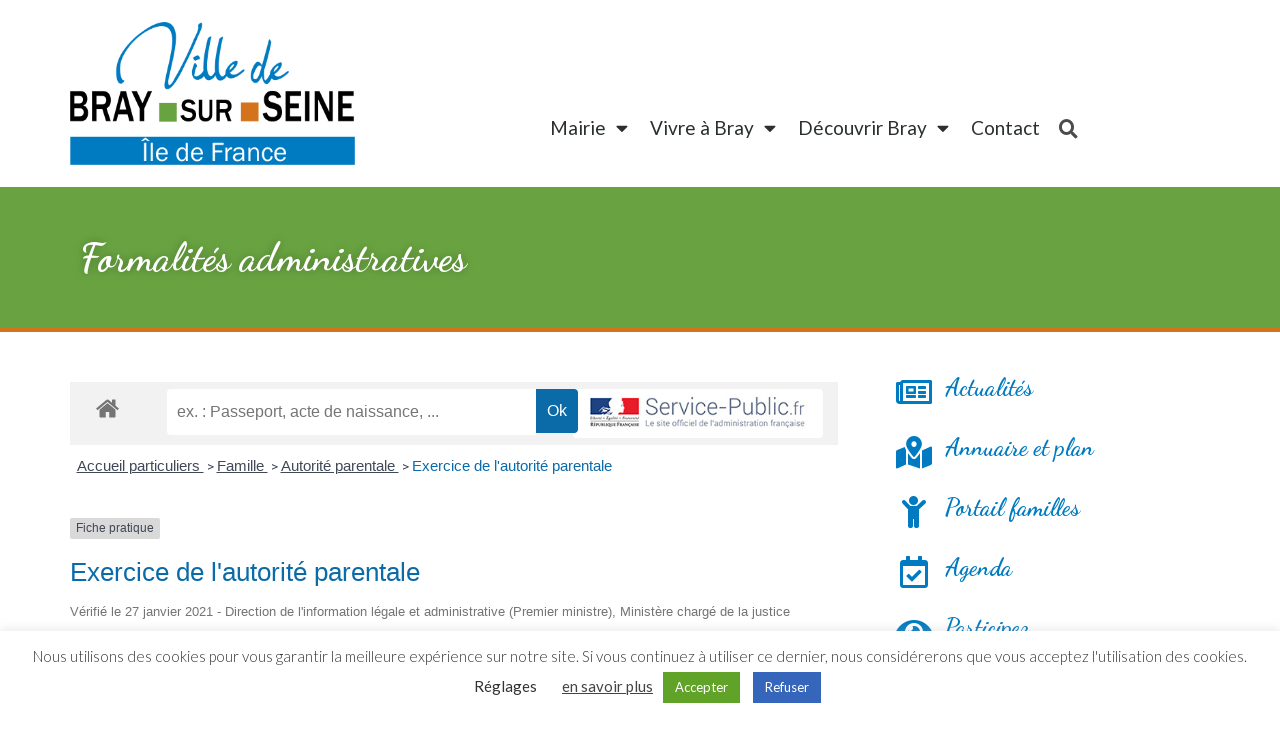

--- FILE ---
content_type: text/html; charset=UTF-8
request_url: https://www.bray-sur-seine.fr/formalites-administratives-2/?xml=F3132
body_size: 25359
content:
<!doctype html>
<html lang="fr-FR">
<head>
	<meta charset="UTF-8">
		<meta name="viewport" content="width=device-width, initial-scale=1">
	<link rel="profile" href="https://gmpg.org/xfn/11">
	<meta name='robots' content='index, follow, max-image-preview:large, max-snippet:-1, max-video-preview:-1' />

	<!-- This site is optimized with the Yoast SEO plugin v19.6.1 - https://yoast.com/wordpress/plugins/seo/ -->
	<title>Formalités administratives - Ville de Bray-sur-Seine</title>
	<meta name="description" content="Formalités administratives -" />
	<link rel="canonical" href="https://www.bray-sur-seine.fr/formalites-administratives-2/" />
	<meta property="og:locale" content="fr_FR" />
	<meta property="og:type" content="article" />
	<meta property="og:title" content="Formalités administratives - Ville de Bray-sur-Seine" />
	<meta property="og:description" content="Formalités administratives -" />
	<meta property="og:url" content="https://www.bray-sur-seine.fr/formalites-administratives-2/" />
	<meta property="og:site_name" content="Ville de Bray-sur-Seine" />
	<meta property="article:publisher" content="https://www.facebook.com/villedebraysurseine/" />
	<meta property="article:modified_time" content="2020-11-17T12:50:54+00:00" />
	<meta property="og:image" content="https://www.bray-sur-seine.fr/wp-content/uploads/jet-engine-forms/10/2020/11/LOGO-VILLE.png" />
	<meta property="og:image:width" content="798" />
	<meta property="og:image:height" content="433" />
	<meta property="og:image:type" content="image/png" />
	<meta name="twitter:card" content="summary_large_image" />
	<script type="application/ld+json" class="yoast-schema-graph">{"@context":"https://schema.org","@graph":[{"@type":"WebPage","@id":"https://www.bray-sur-seine.fr/formalites-administratives-2/","url":"https://www.bray-sur-seine.fr/formalites-administratives-2/","name":"Formalités administratives - Ville de Bray-sur-Seine","isPartOf":{"@id":"https://www.bray-sur-seine.fr/#website"},"datePublished":"2020-11-17T12:49:07+00:00","dateModified":"2020-11-17T12:50:54+00:00","description":"Formalités administratives -","breadcrumb":{"@id":"https://www.bray-sur-seine.fr/formalites-administratives-2/#breadcrumb"},"inLanguage":"fr-FR","potentialAction":[{"@type":"ReadAction","target":["https://www.bray-sur-seine.fr/formalites-administratives-2/"]}]},{"@type":"BreadcrumbList","@id":"https://www.bray-sur-seine.fr/formalites-administratives-2/#breadcrumb","itemListElement":[{"@type":"ListItem","position":1,"name":"Accueil","item":"https://www.bray-sur-seine.fr/"},{"@type":"ListItem","position":2,"name":"Formalités administratives"}]},{"@type":"WebSite","@id":"https://www.bray-sur-seine.fr/#website","url":"https://www.bray-sur-seine.fr/","name":"Ville de Bray-sur-Seine","description":"Site officiel","publisher":{"@id":"https://www.bray-sur-seine.fr/#organization"},"potentialAction":[{"@type":"SearchAction","target":{"@type":"EntryPoint","urlTemplate":"https://www.bray-sur-seine.fr/?s={search_term_string}"},"query-input":"required name=search_term_string"}],"inLanguage":"fr-FR"},{"@type":"Organization","@id":"https://www.bray-sur-seine.fr/#organization","name":"Ville de Bray-sur-Seine - Site officiel","url":"https://www.bray-sur-seine.fr/","sameAs":["https://www.facebook.com/villedebraysurseine/"],"logo":{"@type":"ImageObject","inLanguage":"fr-FR","@id":"https://www.bray-sur-seine.fr/#/schema/logo/image/","url":"https://www.bray-sur-seine.fr/wp-content/uploads/jet-engine-forms/10/2020/11/LOGO-VILLE.png","contentUrl":"https://www.bray-sur-seine.fr/wp-content/uploads/jet-engine-forms/10/2020/11/LOGO-VILLE.png","width":798,"height":433,"caption":"Ville de Bray-sur-Seine - Site officiel"},"image":{"@id":"https://www.bray-sur-seine.fr/#/schema/logo/image/"}}]}</script>
	<!-- / Yoast SEO plugin. -->


<link rel='dns-prefetch' href='//s.w.org' />
<link rel="alternate" type="application/rss+xml" title="Ville de Bray-sur-Seine &raquo; Flux" href="https://www.bray-sur-seine.fr/feed/" />
<link rel="alternate" type="application/rss+xml" title="Ville de Bray-sur-Seine &raquo; Flux des commentaires" href="https://www.bray-sur-seine.fr/comments/feed/" />
<meta name="robots" content="noindex,follow" /><script>
window._wpemojiSettings = {"baseUrl":"https:\/\/s.w.org\/images\/core\/emoji\/14.0.0\/72x72\/","ext":".png","svgUrl":"https:\/\/s.w.org\/images\/core\/emoji\/14.0.0\/svg\/","svgExt":".svg","source":{"concatemoji":"https:\/\/www.bray-sur-seine.fr\/wp-includes\/js\/wp-emoji-release.min.js?ver=6.0.11"}};
/*! This file is auto-generated */
!function(e,a,t){var n,r,o,i=a.createElement("canvas"),p=i.getContext&&i.getContext("2d");function s(e,t){var a=String.fromCharCode,e=(p.clearRect(0,0,i.width,i.height),p.fillText(a.apply(this,e),0,0),i.toDataURL());return p.clearRect(0,0,i.width,i.height),p.fillText(a.apply(this,t),0,0),e===i.toDataURL()}function c(e){var t=a.createElement("script");t.src=e,t.defer=t.type="text/javascript",a.getElementsByTagName("head")[0].appendChild(t)}for(o=Array("flag","emoji"),t.supports={everything:!0,everythingExceptFlag:!0},r=0;r<o.length;r++)t.supports[o[r]]=function(e){if(!p||!p.fillText)return!1;switch(p.textBaseline="top",p.font="600 32px Arial",e){case"flag":return s([127987,65039,8205,9895,65039],[127987,65039,8203,9895,65039])?!1:!s([55356,56826,55356,56819],[55356,56826,8203,55356,56819])&&!s([55356,57332,56128,56423,56128,56418,56128,56421,56128,56430,56128,56423,56128,56447],[55356,57332,8203,56128,56423,8203,56128,56418,8203,56128,56421,8203,56128,56430,8203,56128,56423,8203,56128,56447]);case"emoji":return!s([129777,127995,8205,129778,127999],[129777,127995,8203,129778,127999])}return!1}(o[r]),t.supports.everything=t.supports.everything&&t.supports[o[r]],"flag"!==o[r]&&(t.supports.everythingExceptFlag=t.supports.everythingExceptFlag&&t.supports[o[r]]);t.supports.everythingExceptFlag=t.supports.everythingExceptFlag&&!t.supports.flag,t.DOMReady=!1,t.readyCallback=function(){t.DOMReady=!0},t.supports.everything||(n=function(){t.readyCallback()},a.addEventListener?(a.addEventListener("DOMContentLoaded",n,!1),e.addEventListener("load",n,!1)):(e.attachEvent("onload",n),a.attachEvent("onreadystatechange",function(){"complete"===a.readyState&&t.readyCallback()})),(e=t.source||{}).concatemoji?c(e.concatemoji):e.wpemoji&&e.twemoji&&(c(e.twemoji),c(e.wpemoji)))}(window,document,window._wpemojiSettings);
</script>
<style>
img.wp-smiley,
img.emoji {
	display: inline !important;
	border: none !important;
	box-shadow: none !important;
	height: 1em !important;
	width: 1em !important;
	margin: 0 0.07em !important;
	vertical-align: -0.1em !important;
	background: none !important;
	padding: 0 !important;
}
</style>
	<link rel='stylesheet' id='leaflet-css'  href='https://www.bray-sur-seine.fr/wp-content/plugins/co-marquage-service-public/vendor/leaflet/leaflet.min.css?ver=1.4.0' media='all' />
<link rel='stylesheet' id='comarquage-css'  href='https://www.bray-sur-seine.fr/wp-content/plugins/co-marquage-service-public/assets/css/comarquage.css?ver=0.5.64' media='all' />
<link rel='stylesheet' id='wp-block-library-css'  href='https://www.bray-sur-seine.fr/wp-includes/css/dist/block-library/style.min.css?ver=6.0.11' media='all' />
<link rel='stylesheet' id='jet-engine-frontend-css'  href='https://www.bray-sur-seine.fr/wp-content/plugins/jet-engine/assets/css/frontend.css?ver=3.0.4' media='all' />
<style id='global-styles-inline-css'>
body{--wp--preset--color--black: #000000;--wp--preset--color--cyan-bluish-gray: #abb8c3;--wp--preset--color--white: #ffffff;--wp--preset--color--pale-pink: #f78da7;--wp--preset--color--vivid-red: #cf2e2e;--wp--preset--color--luminous-vivid-orange: #ff6900;--wp--preset--color--luminous-vivid-amber: #fcb900;--wp--preset--color--light-green-cyan: #7bdcb5;--wp--preset--color--vivid-green-cyan: #00d084;--wp--preset--color--pale-cyan-blue: #8ed1fc;--wp--preset--color--vivid-cyan-blue: #0693e3;--wp--preset--color--vivid-purple: #9b51e0;--wp--preset--gradient--vivid-cyan-blue-to-vivid-purple: linear-gradient(135deg,rgba(6,147,227,1) 0%,rgb(155,81,224) 100%);--wp--preset--gradient--light-green-cyan-to-vivid-green-cyan: linear-gradient(135deg,rgb(122,220,180) 0%,rgb(0,208,130) 100%);--wp--preset--gradient--luminous-vivid-amber-to-luminous-vivid-orange: linear-gradient(135deg,rgba(252,185,0,1) 0%,rgba(255,105,0,1) 100%);--wp--preset--gradient--luminous-vivid-orange-to-vivid-red: linear-gradient(135deg,rgba(255,105,0,1) 0%,rgb(207,46,46) 100%);--wp--preset--gradient--very-light-gray-to-cyan-bluish-gray: linear-gradient(135deg,rgb(238,238,238) 0%,rgb(169,184,195) 100%);--wp--preset--gradient--cool-to-warm-spectrum: linear-gradient(135deg,rgb(74,234,220) 0%,rgb(151,120,209) 20%,rgb(207,42,186) 40%,rgb(238,44,130) 60%,rgb(251,105,98) 80%,rgb(254,248,76) 100%);--wp--preset--gradient--blush-light-purple: linear-gradient(135deg,rgb(255,206,236) 0%,rgb(152,150,240) 100%);--wp--preset--gradient--blush-bordeaux: linear-gradient(135deg,rgb(254,205,165) 0%,rgb(254,45,45) 50%,rgb(107,0,62) 100%);--wp--preset--gradient--luminous-dusk: linear-gradient(135deg,rgb(255,203,112) 0%,rgb(199,81,192) 50%,rgb(65,88,208) 100%);--wp--preset--gradient--pale-ocean: linear-gradient(135deg,rgb(255,245,203) 0%,rgb(182,227,212) 50%,rgb(51,167,181) 100%);--wp--preset--gradient--electric-grass: linear-gradient(135deg,rgb(202,248,128) 0%,rgb(113,206,126) 100%);--wp--preset--gradient--midnight: linear-gradient(135deg,rgb(2,3,129) 0%,rgb(40,116,252) 100%);--wp--preset--duotone--dark-grayscale: url('#wp-duotone-dark-grayscale');--wp--preset--duotone--grayscale: url('#wp-duotone-grayscale');--wp--preset--duotone--purple-yellow: url('#wp-duotone-purple-yellow');--wp--preset--duotone--blue-red: url('#wp-duotone-blue-red');--wp--preset--duotone--midnight: url('#wp-duotone-midnight');--wp--preset--duotone--magenta-yellow: url('#wp-duotone-magenta-yellow');--wp--preset--duotone--purple-green: url('#wp-duotone-purple-green');--wp--preset--duotone--blue-orange: url('#wp-duotone-blue-orange');--wp--preset--font-size--small: 13px;--wp--preset--font-size--medium: 20px;--wp--preset--font-size--large: 36px;--wp--preset--font-size--x-large: 42px;}.has-black-color{color: var(--wp--preset--color--black) !important;}.has-cyan-bluish-gray-color{color: var(--wp--preset--color--cyan-bluish-gray) !important;}.has-white-color{color: var(--wp--preset--color--white) !important;}.has-pale-pink-color{color: var(--wp--preset--color--pale-pink) !important;}.has-vivid-red-color{color: var(--wp--preset--color--vivid-red) !important;}.has-luminous-vivid-orange-color{color: var(--wp--preset--color--luminous-vivid-orange) !important;}.has-luminous-vivid-amber-color{color: var(--wp--preset--color--luminous-vivid-amber) !important;}.has-light-green-cyan-color{color: var(--wp--preset--color--light-green-cyan) !important;}.has-vivid-green-cyan-color{color: var(--wp--preset--color--vivid-green-cyan) !important;}.has-pale-cyan-blue-color{color: var(--wp--preset--color--pale-cyan-blue) !important;}.has-vivid-cyan-blue-color{color: var(--wp--preset--color--vivid-cyan-blue) !important;}.has-vivid-purple-color{color: var(--wp--preset--color--vivid-purple) !important;}.has-black-background-color{background-color: var(--wp--preset--color--black) !important;}.has-cyan-bluish-gray-background-color{background-color: var(--wp--preset--color--cyan-bluish-gray) !important;}.has-white-background-color{background-color: var(--wp--preset--color--white) !important;}.has-pale-pink-background-color{background-color: var(--wp--preset--color--pale-pink) !important;}.has-vivid-red-background-color{background-color: var(--wp--preset--color--vivid-red) !important;}.has-luminous-vivid-orange-background-color{background-color: var(--wp--preset--color--luminous-vivid-orange) !important;}.has-luminous-vivid-amber-background-color{background-color: var(--wp--preset--color--luminous-vivid-amber) !important;}.has-light-green-cyan-background-color{background-color: var(--wp--preset--color--light-green-cyan) !important;}.has-vivid-green-cyan-background-color{background-color: var(--wp--preset--color--vivid-green-cyan) !important;}.has-pale-cyan-blue-background-color{background-color: var(--wp--preset--color--pale-cyan-blue) !important;}.has-vivid-cyan-blue-background-color{background-color: var(--wp--preset--color--vivid-cyan-blue) !important;}.has-vivid-purple-background-color{background-color: var(--wp--preset--color--vivid-purple) !important;}.has-black-border-color{border-color: var(--wp--preset--color--black) !important;}.has-cyan-bluish-gray-border-color{border-color: var(--wp--preset--color--cyan-bluish-gray) !important;}.has-white-border-color{border-color: var(--wp--preset--color--white) !important;}.has-pale-pink-border-color{border-color: var(--wp--preset--color--pale-pink) !important;}.has-vivid-red-border-color{border-color: var(--wp--preset--color--vivid-red) !important;}.has-luminous-vivid-orange-border-color{border-color: var(--wp--preset--color--luminous-vivid-orange) !important;}.has-luminous-vivid-amber-border-color{border-color: var(--wp--preset--color--luminous-vivid-amber) !important;}.has-light-green-cyan-border-color{border-color: var(--wp--preset--color--light-green-cyan) !important;}.has-vivid-green-cyan-border-color{border-color: var(--wp--preset--color--vivid-green-cyan) !important;}.has-pale-cyan-blue-border-color{border-color: var(--wp--preset--color--pale-cyan-blue) !important;}.has-vivid-cyan-blue-border-color{border-color: var(--wp--preset--color--vivid-cyan-blue) !important;}.has-vivid-purple-border-color{border-color: var(--wp--preset--color--vivid-purple) !important;}.has-vivid-cyan-blue-to-vivid-purple-gradient-background{background: var(--wp--preset--gradient--vivid-cyan-blue-to-vivid-purple) !important;}.has-light-green-cyan-to-vivid-green-cyan-gradient-background{background: var(--wp--preset--gradient--light-green-cyan-to-vivid-green-cyan) !important;}.has-luminous-vivid-amber-to-luminous-vivid-orange-gradient-background{background: var(--wp--preset--gradient--luminous-vivid-amber-to-luminous-vivid-orange) !important;}.has-luminous-vivid-orange-to-vivid-red-gradient-background{background: var(--wp--preset--gradient--luminous-vivid-orange-to-vivid-red) !important;}.has-very-light-gray-to-cyan-bluish-gray-gradient-background{background: var(--wp--preset--gradient--very-light-gray-to-cyan-bluish-gray) !important;}.has-cool-to-warm-spectrum-gradient-background{background: var(--wp--preset--gradient--cool-to-warm-spectrum) !important;}.has-blush-light-purple-gradient-background{background: var(--wp--preset--gradient--blush-light-purple) !important;}.has-blush-bordeaux-gradient-background{background: var(--wp--preset--gradient--blush-bordeaux) !important;}.has-luminous-dusk-gradient-background{background: var(--wp--preset--gradient--luminous-dusk) !important;}.has-pale-ocean-gradient-background{background: var(--wp--preset--gradient--pale-ocean) !important;}.has-electric-grass-gradient-background{background: var(--wp--preset--gradient--electric-grass) !important;}.has-midnight-gradient-background{background: var(--wp--preset--gradient--midnight) !important;}.has-small-font-size{font-size: var(--wp--preset--font-size--small) !important;}.has-medium-font-size{font-size: var(--wp--preset--font-size--medium) !important;}.has-large-font-size{font-size: var(--wp--preset--font-size--large) !important;}.has-x-large-font-size{font-size: var(--wp--preset--font-size--x-large) !important;}
</style>
<link rel='stylesheet' id='cookie-law-info-css'  href='https://www.bray-sur-seine.fr/wp-content/plugins/cookie-law-info/public/css/cookie-law-info-public.css?ver=2.1.2' media='all' />
<link rel='stylesheet' id='cookie-law-info-gdpr-css'  href='https://www.bray-sur-seine.fr/wp-content/plugins/cookie-law-info/public/css/cookie-law-info-gdpr.css?ver=2.1.2' media='all' />
<link rel='stylesheet' id='mailchimp-for-wp-checkbox-css'  href='https://www.bray-sur-seine.fr/wp-content/plugins/mailchimp-for-wp/assets/css/checkbox.min.css?ver=2.3.14' media='all' />
<link rel='stylesheet' id='hello-elementor-theme-style-css'  href='https://www.bray-sur-seine.fr/wp-content/themes/hello-elementor/theme.min.css?ver=2.6.1' media='all' />
<link rel='stylesheet' id='hello-elementor-child-style-css'  href='https://www.bray-sur-seine.fr/wp-content/themes/hello-theme-child-master/style.css?ver=1.0.0' media='all' />
<link rel='stylesheet' id='hello-elementor-css'  href='https://www.bray-sur-seine.fr/wp-content/themes/hello-elementor/style.min.css?ver=2.6.1' media='all' />
<link rel='stylesheet' id='jet-theme-core-frontend-styles-css'  href='https://www.bray-sur-seine.fr/wp-content/plugins/jet-theme-core/assets/css/frontend.css?ver=2.0.7' media='all' />
<link rel='stylesheet' id='jet-elements-css'  href='https://www.bray-sur-seine.fr/wp-content/plugins/jet-elements/assets/css/jet-elements.css?ver=2.6.7' media='all' />
<link rel='stylesheet' id='jet-elements-skin-css'  href='https://www.bray-sur-seine.fr/wp-content/plugins/jet-elements/assets/css/jet-elements-skin.css?ver=2.6.7' media='all' />
<link rel='stylesheet' id='elementor-icons-css'  href='https://www.bray-sur-seine.fr/wp-content/plugins/elementor/assets/lib/eicons/css/elementor-icons.min.css?ver=5.16.0' media='all' />
<link rel='stylesheet' id='elementor-frontend-legacy-css'  href='https://www.bray-sur-seine.fr/wp-content/plugins/elementor/assets/css/frontend-legacy.min.css?ver=3.7.4' media='all' />
<link rel='stylesheet' id='elementor-frontend-css'  href='https://www.bray-sur-seine.fr/wp-content/plugins/elementor/assets/css/frontend.min.css?ver=3.7.4' media='all' />
<link rel='stylesheet' id='elementor-post-8196-css'  href='https://www.bray-sur-seine.fr/wp-content/uploads/elementor/css/post-8196.css?ver=1663078079' media='all' />
<link rel='stylesheet' id='elementor-pro-css'  href='https://www.bray-sur-seine.fr/wp-content/plugins/elementor-pro/assets/css/frontend.min.css?ver=3.7.5' media='all' />
<link rel='stylesheet' id='font-awesome-5-all-css'  href='https://www.bray-sur-seine.fr/wp-content/plugins/elementor/assets/lib/font-awesome/css/all.min.css?ver=3.7.4' media='all' />
<link rel='stylesheet' id='font-awesome-4-shim-css'  href='https://www.bray-sur-seine.fr/wp-content/plugins/elementor/assets/lib/font-awesome/css/v4-shims.min.css?ver=3.7.4' media='all' />
<link rel='stylesheet' id='elementor-global-css'  href='https://www.bray-sur-seine.fr/wp-content/uploads/elementor/css/global.css?ver=1663078081' media='all' />
<link rel='stylesheet' id='elementor-post-8276-css'  href='https://www.bray-sur-seine.fr/wp-content/uploads/elementor/css/post-8276.css?ver=1663078081' media='all' />
<link rel='stylesheet' id='elementor-post-8518-css'  href='https://www.bray-sur-seine.fr/wp-content/uploads/elementor/css/post-8518.css?ver=1740737746' media='all' />
<link rel='stylesheet' id='elementor-post-8280-css'  href='https://www.bray-sur-seine.fr/wp-content/uploads/elementor/css/post-8280.css?ver=1663078135' media='all' />
<link rel='stylesheet' id='elementor-post-9100-css'  href='https://www.bray-sur-seine.fr/wp-content/uploads/elementor/css/post-9100.css?ver=1663078081' media='all' />
<link rel='stylesheet' id='elementor-post-9094-css'  href='https://www.bray-sur-seine.fr/wp-content/uploads/elementor/css/post-9094.css?ver=1663078081' media='all' />
<link rel='stylesheet' id='mailchimp-for-wp-form-theme-blue-css'  href='https://www.bray-sur-seine.fr/wp-content/plugins/mailchimp-for-wp/assets/css/form-theme-blue.min.css?ver=2.3.14' media='all' />
<link rel='stylesheet' id='google-fonts-1-css'  href='https://fonts.googleapis.com/css?family=Dancing+Script%3A100%2C100italic%2C200%2C200italic%2C300%2C300italic%2C400%2C400italic%2C500%2C500italic%2C600%2C600italic%2C700%2C700italic%2C800%2C800italic%2C900%2C900italic%7CLato%3A100%2C100italic%2C200%2C200italic%2C300%2C300italic%2C400%2C400italic%2C500%2C500italic%2C600%2C600italic%2C700%2C700italic%2C800%2C800italic%2C900%2C900italic%7CRoboto%3A100%2C100italic%2C200%2C200italic%2C300%2C300italic%2C400%2C400italic%2C500%2C500italic%2C600%2C600italic%2C700%2C700italic%2C800%2C800italic%2C900%2C900italic&#038;display=auto&#038;ver=6.0.11' media='all' />
<link rel='stylesheet' id='elementor-icons-shared-0-css'  href='https://www.bray-sur-seine.fr/wp-content/plugins/elementor/assets/lib/font-awesome/css/fontawesome.min.css?ver=5.15.3' media='all' />
<link rel='stylesheet' id='elementor-icons-fa-solid-css'  href='https://www.bray-sur-seine.fr/wp-content/plugins/elementor/assets/lib/font-awesome/css/solid.min.css?ver=5.15.3' media='all' />
<link rel='stylesheet' id='elementor-icons-fa-regular-css'  href='https://www.bray-sur-seine.fr/wp-content/plugins/elementor/assets/lib/font-awesome/css/regular.min.css?ver=5.15.3' media='all' />
<script src='https://www.bray-sur-seine.fr/wp-includes/js/jquery/jquery.min.js?ver=3.6.0' id='jquery-core-js'></script>
<script src='https://www.bray-sur-seine.fr/wp-includes/js/jquery/jquery-migrate.min.js?ver=3.3.2' id='jquery-migrate-js'></script>
<script id='cookie-law-info-js-extra'>
var Cli_Data = {"nn_cookie_ids":[],"cookielist":[],"non_necessary_cookies":[],"ccpaEnabled":"","ccpaRegionBased":"","ccpaBarEnabled":"","strictlyEnabled":["necessary","obligatoire"],"ccpaType":"gdpr","js_blocking":"1","custom_integration":"","triggerDomRefresh":"","secure_cookies":""};
var cli_cookiebar_settings = {"animate_speed_hide":"500","animate_speed_show":"500","background":"#FFF","border":"#b1a6a6c2","border_on":"","button_1_button_colour":"#61a229","button_1_button_hover":"#4e8221","button_1_link_colour":"#fff","button_1_as_button":"1","button_1_new_win":"","button_2_button_colour":"#333","button_2_button_hover":"#292929","button_2_link_colour":"#444","button_2_as_button":"","button_2_hidebar":"","button_3_button_colour":"#3566bb","button_3_button_hover":"#2a5296","button_3_link_colour":"#fff","button_3_as_button":"1","button_3_new_win":"","button_4_button_colour":"#000","button_4_button_hover":"#000000","button_4_link_colour":"#333333","button_4_as_button":"","button_7_button_colour":"#61a229","button_7_button_hover":"#4e8221","button_7_link_colour":"#fff","button_7_as_button":"1","button_7_new_win":"","font_family":"inherit","header_fix":"","notify_animate_hide":"1","notify_animate_show":"","notify_div_id":"#cookie-law-info-bar","notify_position_horizontal":"right","notify_position_vertical":"bottom","scroll_close":"","scroll_close_reload":"","accept_close_reload":"","reject_close_reload":"","showagain_tab":"","showagain_background":"#fff","showagain_border":"#000","showagain_div_id":"#cookie-law-info-again","showagain_x_position":"100px","text":"#333333","show_once_yn":"","show_once":"10000","logging_on":"","as_popup":"","popup_overlay":"1","bar_heading_text":"","cookie_bar_as":"banner","popup_showagain_position":"bottom-right","widget_position":"left"};
var log_object = {"ajax_url":"https:\/\/www.bray-sur-seine.fr\/wp-admin\/admin-ajax.php"};
</script>
<script src='https://www.bray-sur-seine.fr/wp-content/plugins/cookie-law-info/public/js/cookie-law-info-public.js?ver=2.1.2' id='cookie-law-info-js'></script>
<script src='https://www.bray-sur-seine.fr/wp-content/plugins/elementor/assets/lib/font-awesome/js/v4-shims.min.js?ver=3.7.4' id='font-awesome-4-shim-js'></script>
<link rel="https://api.w.org/" href="https://www.bray-sur-seine.fr/wp-json/" /><link rel="alternate" type="application/json" href="https://www.bray-sur-seine.fr/wp-json/wp/v2/pages/9130" /><link rel="EditURI" type="application/rsd+xml" title="RSD" href="https://www.bray-sur-seine.fr/xmlrpc.php?rsd" />
<link rel="wlwmanifest" type="application/wlwmanifest+xml" href="https://www.bray-sur-seine.fr/wp-includes/wlwmanifest.xml" /> 
<meta name="generator" content="WordPress 6.0.11" />
<link rel='shortlink' href='https://www.bray-sur-seine.fr/?p=9130' />
<link rel="alternate" type="application/json+oembed" href="https://www.bray-sur-seine.fr/wp-json/oembed/1.0/embed?url=https%3A%2F%2Fwww.bray-sur-seine.fr%2Fformalites-administratives-2%2F" />
<link rel="alternate" type="text/xml+oembed" href="https://www.bray-sur-seine.fr/wp-json/oembed/1.0/embed?url=https%3A%2F%2Fwww.bray-sur-seine.fr%2Fformalites-administratives-2%2F&#038;format=xml" />
    <script>
        jQuery.fn.sortElements = (function(){

            var sort = [].sort;

            return function(comparator, getSortable) {

                getSortable = getSortable || function(){return this;};

                var placements = this.map(function(){

                    var sortElement = getSortable.call(this),
                        parentNode = sortElement.parentNode,

                        // Since the element itself will change position, we have
                        // to have some way of storing its original position in
                        // the DOM. The easiest way is to have a 'flag' node:
                        nextSibling = parentNode.insertBefore(
                            document.createTextNode(''),
                            sortElement.nextSibling
                        );

                    return function() {

                        if (parentNode === this) {
                            throw new Error(
                                "You can't sort elements if any one is a descendant of another."
                            );
                        }

                        // Insert before flag:
                        parentNode.insertBefore(this, nextSibling);
                        // Remove flag:
                        parentNode.removeChild(nextSibling);

                    };

                });

                return sort.call(this, comparator).each(function(i){
                    placements[i].call(getSortable.call(this));
                });

            };

        })();

        jQuery(document).ready(function($){

            var elem = '';
                var field_group = $('div[data-field="categorie-annuaire"]').find('.jet-form__fields-group');
            field_group.empty();


                        elem = '<div class="jet-form__field-wrap checkboxes-wrap checkradio-wrap">';
                elem += '<label class="jet-form__field-label"><input type="checkbox" name="categorie-annuaire[]" class="jet-form__field checkboxes-field checkradio-field checkboxes-group-required" value="358" data-field-name="categorie-annuaire" required="">Artisans</label>';
                elem += '</div>';
                field_group.append(elem);

                                elem = '<div class="jet-form__field-wrap checkboxes-wrap checkradio-wrap">';
                elem += '<label class="jet-form__field-label"><input type="checkbox" name="categorie-annuaire[]" class="jet-form__field checkboxes-field checkradio-field checkboxes-group-required" value="342" data-field-name="categorie-annuaire" required="">Associations</label>';
                elem += '</div>';
                field_group.append(elem);

                                        elem = '<div class="jet-form__field-wrap checkboxes-wrap checkradio-wrap" style="margin-left: 20px;">';
                        elem += '<label class="jet-form__field-label"><input type="checkbox" name="categorie-annuaire[]" class="jet-form__field checkboxes-field checkradio-field checkboxes-group-required" value="345" data-field-name="categorie-annuaire" required="">Associations culturelles</label>';
                        elem += '</div>';
                        field_group.append(elem);

                                                elem = '<div class="jet-form__field-wrap checkboxes-wrap checkradio-wrap" style="margin-left: 20px;">';
                        elem += '<label class="jet-form__field-label"><input type="checkbox" name="categorie-annuaire[]" class="jet-form__field checkboxes-field checkradio-field checkboxes-group-required" value="343" data-field-name="categorie-annuaire" required="">Associations sportives</label>';
                        elem += '</div>';
                        field_group.append(elem);

                                        elem = '<div class="jet-form__field-wrap checkboxes-wrap checkradio-wrap">';
                elem += '<label class="jet-form__field-label"><input type="checkbox" name="categorie-annuaire[]" class="jet-form__field checkboxes-field checkradio-field checkboxes-group-required" value="360" data-field-name="categorie-annuaire" required="">Autres</label>';
                elem += '</div>';
                field_group.append(elem);

                                elem = '<div class="jet-form__field-wrap checkboxes-wrap checkradio-wrap">';
                elem += '<label class="jet-form__field-label"><input type="checkbox" name="categorie-annuaire[]" class="jet-form__field checkboxes-field checkradio-field checkboxes-group-required" value="344" data-field-name="categorie-annuaire" required="">Commerces</label>';
                elem += '</div>';
                field_group.append(elem);

                                        elem = '<div class="jet-form__field-wrap checkboxes-wrap checkradio-wrap" style="margin-left: 20px;">';
                        elem += '<label class="jet-form__field-label"><input type="checkbox" name="categorie-annuaire[]" class="jet-form__field checkboxes-field checkradio-field checkboxes-group-required" value="353" data-field-name="categorie-annuaire" required="">Alimentation</label>';
                        elem += '</div>';
                        field_group.append(elem);

                                                elem = '<div class="jet-form__field-wrap checkboxes-wrap checkradio-wrap" style="margin-left: 20px;">';
                        elem += '<label class="jet-form__field-label"><input type="checkbox" name="categorie-annuaire[]" class="jet-form__field checkboxes-field checkradio-field checkboxes-group-required" value="349" data-field-name="categorie-annuaire" required="">Hotels - Bars - Restaurants</label>';
                        elem += '</div>';
                        field_group.append(elem);

                                                elem = '<div class="jet-form__field-wrap checkboxes-wrap checkradio-wrap" style="margin-left: 20px;">';
                        elem += '<label class="jet-form__field-label"><input type="checkbox" name="categorie-annuaire[]" class="jet-form__field checkboxes-field checkradio-field checkboxes-group-required" value="352" data-field-name="categorie-annuaire" required="">Loisirs - Détente</label>';
                        elem += '</div>';
                        field_group.append(elem);

                                                elem = '<div class="jet-form__field-wrap checkboxes-wrap checkradio-wrap" style="margin-left: 20px;">';
                        elem += '<label class="jet-form__field-label"><input type="checkbox" name="categorie-annuaire[]" class="jet-form__field checkboxes-field checkradio-field checkboxes-group-required" value="350" data-field-name="categorie-annuaire" required="">Maison - Déco</label>';
                        elem += '</div>';
                        field_group.append(elem);

                                                elem = '<div class="jet-form__field-wrap checkboxes-wrap checkradio-wrap" style="margin-left: 20px;">';
                        elem += '<label class="jet-form__field-label"><input type="checkbox" name="categorie-annuaire[]" class="jet-form__field checkboxes-field checkradio-field checkboxes-group-required" value="351" data-field-name="categorie-annuaire" required="">Mode - Beauté - Bijoux</label>';
                        elem += '</div>';
                        field_group.append(elem);

                                        elem = '<div class="jet-form__field-wrap checkboxes-wrap checkradio-wrap">';
                elem += '<label class="jet-form__field-label"><input type="checkbox" name="categorie-annuaire[]" class="jet-form__field checkboxes-field checkradio-field checkboxes-group-required" value="326" data-field-name="categorie-annuaire" required="">Equipements municipaux</label>';
                elem += '</div>';
                field_group.append(elem);

                                elem = '<div class="jet-form__field-wrap checkboxes-wrap checkradio-wrap">';
                elem += '<label class="jet-form__field-label"><input type="checkbox" name="categorie-annuaire[]" class="jet-form__field checkboxes-field checkradio-field checkboxes-group-required" value="359" data-field-name="categorie-annuaire" required="">Santé - Soins</label>';
                elem += '</div>';
                field_group.append(elem);

                                elem = '<div class="jet-form__field-wrap checkboxes-wrap checkradio-wrap">';
                elem += '<label class="jet-form__field-label"><input type="checkbox" name="categorie-annuaire[]" class="jet-form__field checkboxes-field checkradio-field checkboxes-group-required" value="325" data-field-name="categorie-annuaire" required="">Scolarité</label>';
                elem += '</div>';
                field_group.append(elem);

                                elem = '<div class="jet-form__field-wrap checkboxes-wrap checkradio-wrap">';
                elem += '<label class="jet-form__field-label"><input type="checkbox" name="categorie-annuaire[]" class="jet-form__field checkboxes-field checkradio-field checkboxes-group-required" value="357" data-field-name="categorie-annuaire" required="">Services</label>';
                elem += '</div>';
                field_group.append(elem);

                                        elem = '<div class="jet-form__field-wrap checkboxes-wrap checkradio-wrap" style="margin-left: 20px;">';
                        elem += '<label class="jet-form__field-label"><input type="checkbox" name="categorie-annuaire[]" class="jet-form__field checkboxes-field checkradio-field checkboxes-group-required" value="355" data-field-name="categorie-annuaire" required="">Assurances - Banques</label>';
                        elem += '</div>';
                        field_group.append(elem);

                                                elem = '<div class="jet-form__field-wrap checkboxes-wrap checkradio-wrap" style="margin-left: 20px;">';
                        elem += '<label class="jet-form__field-label"><input type="checkbox" name="categorie-annuaire[]" class="jet-form__field checkboxes-field checkradio-field checkboxes-group-required" value="354" data-field-name="categorie-annuaire" required="">Immobiliers - Notaire</label>';
                        elem += '</div>';
                        field_group.append(elem);

                                                elem = '<div class="jet-form__field-wrap checkboxes-wrap checkradio-wrap" style="margin-left: 20px;">';
                        elem += '<label class="jet-form__field-label"><input type="checkbox" name="categorie-annuaire[]" class="jet-form__field checkboxes-field checkradio-field checkboxes-group-required" value="356" data-field-name="categorie-annuaire" required="">Services Aide à domicile</label>';
                        elem += '</div>';
                        field_group.append(elem);

                                        elem = '<div class="jet-form__field-wrap checkboxes-wrap checkradio-wrap">';
                elem += '<label class="jet-form__field-label"><input type="checkbox" name="categorie-annuaire[]" class="jet-form__field checkboxes-field checkradio-field checkboxes-group-required" value="363" data-field-name="categorie-annuaire" required="">Services Publics</label>';
                elem += '</div>';
                field_group.append(elem);

                            var field_group = $('div[data-field="categorie-agenda"]').find('.jet-form__fields-group');
            field_group.empty();


                        elem = '<div class="jet-form__field-wrap checkboxes-wrap checkradio-wrap">';
                elem += '<label class="jet-form__field-label"><input type="checkbox" name="categorie-annuaire[]" class="jet-form__field checkboxes-field checkradio-field checkboxes-group-required" value="348" data-field-name="categorie-annuaire" required="">Animations</label>';
                elem += '</div>';
                field_group.append(elem);

                                elem = '<div class="jet-form__field-wrap checkboxes-wrap checkradio-wrap">';
                elem += '<label class="jet-form__field-label"><input type="checkbox" name="categorie-annuaire[]" class="jet-form__field checkboxes-field checkradio-field checkboxes-group-required" value="338" data-field-name="categorie-annuaire" required="">Concerts</label>';
                elem += '</div>';
                field_group.append(elem);

                                elem = '<div class="jet-form__field-wrap checkboxes-wrap checkradio-wrap">';
                elem += '<label class="jet-form__field-label"><input type="checkbox" name="categorie-annuaire[]" class="jet-form__field checkboxes-field checkradio-field checkboxes-group-required" value="374" data-field-name="categorie-annuaire" required="">Conseil municipal</label>';
                elem += '</div>';
                field_group.append(elem);

                                elem = '<div class="jet-form__field-wrap checkboxes-wrap checkradio-wrap">';
                elem += '<label class="jet-form__field-label"><input type="checkbox" name="categorie-annuaire[]" class="jet-form__field checkboxes-field checkradio-field checkboxes-group-required" value="362" data-field-name="categorie-annuaire" required="">Expositions</label>';
                elem += '</div>';
                field_group.append(elem);

                                elem = '<div class="jet-form__field-wrap checkboxes-wrap checkradio-wrap">';
                elem += '<label class="jet-form__field-label"><input type="checkbox" name="categorie-annuaire[]" class="jet-form__field checkboxes-field checkradio-field checkboxes-group-required" value="323" data-field-name="categorie-annuaire" required="">Fêtes</label>';
                elem += '</div>';
                field_group.append(elem);

                                elem = '<div class="jet-form__field-wrap checkboxes-wrap checkradio-wrap">';
                elem += '<label class="jet-form__field-label"><input type="checkbox" name="categorie-annuaire[]" class="jet-form__field checkboxes-field checkradio-field checkboxes-group-required" value="347" data-field-name="categorie-annuaire" required="">Informations</label>';
                elem += '</div>';
                field_group.append(elem);

                                elem = '<div class="jet-form__field-wrap checkboxes-wrap checkradio-wrap">';
                elem += '<label class="jet-form__field-label"><input type="checkbox" name="categorie-annuaire[]" class="jet-form__field checkboxes-field checkradio-field checkboxes-group-required" value="324" data-field-name="categorie-annuaire" required="">Marchés</label>';
                elem += '</div>';
                field_group.append(elem);

                                elem = '<div class="jet-form__field-wrap checkboxes-wrap checkradio-wrap">';
                elem += '<label class="jet-form__field-label"><input type="checkbox" name="categorie-annuaire[]" class="jet-form__field checkboxes-field checkradio-field checkboxes-group-required" value="346" data-field-name="categorie-annuaire" required="">Réunions</label>';
                elem += '</div>';
                field_group.append(elem);

                                elem = '<div class="jet-form__field-wrap checkboxes-wrap checkradio-wrap">';
                elem += '<label class="jet-form__field-label"><input type="checkbox" name="categorie-annuaire[]" class="jet-form__field checkboxes-field checkradio-field checkboxes-group-required" value="361" data-field-name="categorie-annuaire" required="">Spectacles</label>';
                elem += '</div>';
                field_group.append(elem);

                        });
    </script>
    <link rel="icon" href="https://www.bray-sur-seine.fr/wp-content/uploads/2020/11/cropped-LOGO-POLICE-32x32.png" sizes="32x32" />
<link rel="icon" href="https://www.bray-sur-seine.fr/wp-content/uploads/2020/11/cropped-LOGO-POLICE-192x192.png" sizes="192x192" />
<link rel="apple-touch-icon" href="https://www.bray-sur-seine.fr/wp-content/uploads/2020/11/cropped-LOGO-POLICE-180x180.png" />
<meta name="msapplication-TileImage" content="https://www.bray-sur-seine.fr/wp-content/uploads/2020/11/cropped-LOGO-POLICE-270x270.png" />
		<style id="wp-custom-css">
			.jet-form-row .hidden {
	display: none;
}		</style>
		</head>
<body class="page-template-default page page-id-9130 wp-custom-logo elementor-default elementor-kit-8196 elementor-page-8280">

<svg xmlns="http://www.w3.org/2000/svg" viewBox="0 0 0 0" width="0" height="0" focusable="false" role="none" style="visibility: hidden; position: absolute; left: -9999px; overflow: hidden;" ><defs><filter id="wp-duotone-dark-grayscale"><feColorMatrix color-interpolation-filters="sRGB" type="matrix" values=" .299 .587 .114 0 0 .299 .587 .114 0 0 .299 .587 .114 0 0 .299 .587 .114 0 0 " /><feComponentTransfer color-interpolation-filters="sRGB" ><feFuncR type="table" tableValues="0 0.49803921568627" /><feFuncG type="table" tableValues="0 0.49803921568627" /><feFuncB type="table" tableValues="0 0.49803921568627" /><feFuncA type="table" tableValues="1 1" /></feComponentTransfer><feComposite in2="SourceGraphic" operator="in" /></filter></defs></svg><svg xmlns="http://www.w3.org/2000/svg" viewBox="0 0 0 0" width="0" height="0" focusable="false" role="none" style="visibility: hidden; position: absolute; left: -9999px; overflow: hidden;" ><defs><filter id="wp-duotone-grayscale"><feColorMatrix color-interpolation-filters="sRGB" type="matrix" values=" .299 .587 .114 0 0 .299 .587 .114 0 0 .299 .587 .114 0 0 .299 .587 .114 0 0 " /><feComponentTransfer color-interpolation-filters="sRGB" ><feFuncR type="table" tableValues="0 1" /><feFuncG type="table" tableValues="0 1" /><feFuncB type="table" tableValues="0 1" /><feFuncA type="table" tableValues="1 1" /></feComponentTransfer><feComposite in2="SourceGraphic" operator="in" /></filter></defs></svg><svg xmlns="http://www.w3.org/2000/svg" viewBox="0 0 0 0" width="0" height="0" focusable="false" role="none" style="visibility: hidden; position: absolute; left: -9999px; overflow: hidden;" ><defs><filter id="wp-duotone-purple-yellow"><feColorMatrix color-interpolation-filters="sRGB" type="matrix" values=" .299 .587 .114 0 0 .299 .587 .114 0 0 .299 .587 .114 0 0 .299 .587 .114 0 0 " /><feComponentTransfer color-interpolation-filters="sRGB" ><feFuncR type="table" tableValues="0.54901960784314 0.98823529411765" /><feFuncG type="table" tableValues="0 1" /><feFuncB type="table" tableValues="0.71764705882353 0.25490196078431" /><feFuncA type="table" tableValues="1 1" /></feComponentTransfer><feComposite in2="SourceGraphic" operator="in" /></filter></defs></svg><svg xmlns="http://www.w3.org/2000/svg" viewBox="0 0 0 0" width="0" height="0" focusable="false" role="none" style="visibility: hidden; position: absolute; left: -9999px; overflow: hidden;" ><defs><filter id="wp-duotone-blue-red"><feColorMatrix color-interpolation-filters="sRGB" type="matrix" values=" .299 .587 .114 0 0 .299 .587 .114 0 0 .299 .587 .114 0 0 .299 .587 .114 0 0 " /><feComponentTransfer color-interpolation-filters="sRGB" ><feFuncR type="table" tableValues="0 1" /><feFuncG type="table" tableValues="0 0.27843137254902" /><feFuncB type="table" tableValues="0.5921568627451 0.27843137254902" /><feFuncA type="table" tableValues="1 1" /></feComponentTransfer><feComposite in2="SourceGraphic" operator="in" /></filter></defs></svg><svg xmlns="http://www.w3.org/2000/svg" viewBox="0 0 0 0" width="0" height="0" focusable="false" role="none" style="visibility: hidden; position: absolute; left: -9999px; overflow: hidden;" ><defs><filter id="wp-duotone-midnight"><feColorMatrix color-interpolation-filters="sRGB" type="matrix" values=" .299 .587 .114 0 0 .299 .587 .114 0 0 .299 .587 .114 0 0 .299 .587 .114 0 0 " /><feComponentTransfer color-interpolation-filters="sRGB" ><feFuncR type="table" tableValues="0 0" /><feFuncG type="table" tableValues="0 0.64705882352941" /><feFuncB type="table" tableValues="0 1" /><feFuncA type="table" tableValues="1 1" /></feComponentTransfer><feComposite in2="SourceGraphic" operator="in" /></filter></defs></svg><svg xmlns="http://www.w3.org/2000/svg" viewBox="0 0 0 0" width="0" height="0" focusable="false" role="none" style="visibility: hidden; position: absolute; left: -9999px; overflow: hidden;" ><defs><filter id="wp-duotone-magenta-yellow"><feColorMatrix color-interpolation-filters="sRGB" type="matrix" values=" .299 .587 .114 0 0 .299 .587 .114 0 0 .299 .587 .114 0 0 .299 .587 .114 0 0 " /><feComponentTransfer color-interpolation-filters="sRGB" ><feFuncR type="table" tableValues="0.78039215686275 1" /><feFuncG type="table" tableValues="0 0.94901960784314" /><feFuncB type="table" tableValues="0.35294117647059 0.47058823529412" /><feFuncA type="table" tableValues="1 1" /></feComponentTransfer><feComposite in2="SourceGraphic" operator="in" /></filter></defs></svg><svg xmlns="http://www.w3.org/2000/svg" viewBox="0 0 0 0" width="0" height="0" focusable="false" role="none" style="visibility: hidden; position: absolute; left: -9999px; overflow: hidden;" ><defs><filter id="wp-duotone-purple-green"><feColorMatrix color-interpolation-filters="sRGB" type="matrix" values=" .299 .587 .114 0 0 .299 .587 .114 0 0 .299 .587 .114 0 0 .299 .587 .114 0 0 " /><feComponentTransfer color-interpolation-filters="sRGB" ><feFuncR type="table" tableValues="0.65098039215686 0.40392156862745" /><feFuncG type="table" tableValues="0 1" /><feFuncB type="table" tableValues="0.44705882352941 0.4" /><feFuncA type="table" tableValues="1 1" /></feComponentTransfer><feComposite in2="SourceGraphic" operator="in" /></filter></defs></svg><svg xmlns="http://www.w3.org/2000/svg" viewBox="0 0 0 0" width="0" height="0" focusable="false" role="none" style="visibility: hidden; position: absolute; left: -9999px; overflow: hidden;" ><defs><filter id="wp-duotone-blue-orange"><feColorMatrix color-interpolation-filters="sRGB" type="matrix" values=" .299 .587 .114 0 0 .299 .587 .114 0 0 .299 .587 .114 0 0 .299 .587 .114 0 0 " /><feComponentTransfer color-interpolation-filters="sRGB" ><feFuncR type="table" tableValues="0.098039215686275 1" /><feFuncG type="table" tableValues="0 0.66274509803922" /><feFuncB type="table" tableValues="0.84705882352941 0.41960784313725" /><feFuncA type="table" tableValues="1 1" /></feComponentTransfer><feComposite in2="SourceGraphic" operator="in" /></filter></defs></svg>
<a class="skip-link screen-reader-text" href="#content">
	Aller au contenu</a>

		<div data-elementor-type="header" data-elementor-id="8276" class="elementor elementor-8276 elementor-location-header">
					<div class="elementor-section-wrap">
								<header class="elementor-section elementor-top-section elementor-element elementor-element-a0b7ac8 elementor-section-content-middle elementor-section-height-min-height elementor-section-boxed elementor-section-height-default elementor-section-items-middle" data-id="a0b7ac8" data-element_type="section" data-settings="{&quot;background_background&quot;:&quot;classic&quot;,&quot;jet_parallax_layout_list&quot;:[{&quot;jet_parallax_layout_image&quot;:{&quot;url&quot;:&quot;&quot;,&quot;id&quot;:&quot;&quot;},&quot;_id&quot;:&quot;4e76831&quot;,&quot;jet_parallax_layout_image_tablet&quot;:{&quot;url&quot;:&quot;&quot;,&quot;id&quot;:&quot;&quot;},&quot;jet_parallax_layout_image_mobile&quot;:{&quot;url&quot;:&quot;&quot;,&quot;id&quot;:&quot;&quot;},&quot;jet_parallax_layout_speed&quot;:{&quot;unit&quot;:&quot;%&quot;,&quot;size&quot;:50,&quot;sizes&quot;:[]},&quot;jet_parallax_layout_type&quot;:&quot;scroll&quot;,&quot;jet_parallax_layout_direction&quot;:null,&quot;jet_parallax_layout_fx_direction&quot;:null,&quot;jet_parallax_layout_z_index&quot;:&quot;&quot;,&quot;jet_parallax_layout_bg_x&quot;:50,&quot;jet_parallax_layout_bg_x_tablet&quot;:&quot;&quot;,&quot;jet_parallax_layout_bg_x_mobile&quot;:&quot;&quot;,&quot;jet_parallax_layout_bg_y&quot;:50,&quot;jet_parallax_layout_bg_y_tablet&quot;:&quot;&quot;,&quot;jet_parallax_layout_bg_y_mobile&quot;:&quot;&quot;,&quot;jet_parallax_layout_bg_size&quot;:&quot;auto&quot;,&quot;jet_parallax_layout_bg_size_tablet&quot;:&quot;&quot;,&quot;jet_parallax_layout_bg_size_mobile&quot;:&quot;&quot;,&quot;jet_parallax_layout_animation_prop&quot;:&quot;transform&quot;,&quot;jet_parallax_layout_on&quot;:[&quot;desktop&quot;,&quot;tablet&quot;]}]}">
						<div class="elementor-container elementor-column-gap-no">
							<div class="elementor-row">
					<div class="elementor-column elementor-col-25 elementor-top-column elementor-element elementor-element-1f495086" data-id="1f495086" data-element_type="column">
			<div class="elementor-column-wrap elementor-element-populated">
							<div class="elementor-widget-wrap">
						<div class="elementor-element elementor-element-a472f91 elementor-widget elementor-widget-theme-site-logo elementor-widget-image" data-id="a472f91" data-element_type="widget" data-widget_type="theme-site-logo.default">
				<div class="elementor-widget-container">
								<div class="elementor-image">
													<a href="https://www.bray-sur-seine.fr">
							<img width="836" height="420" src="https://www.bray-sur-seine.fr/wp-content/uploads/2020/10/Logo-bray-sur-seine77.png" class="attachment-full size-full" alt="" loading="lazy" srcset="https://www.bray-sur-seine.fr/wp-content/uploads/2020/10/Logo-bray-sur-seine77.png 836w, https://www.bray-sur-seine.fr/wp-content/uploads/2020/10/Logo-bray-sur-seine77-300x151.png 300w, https://www.bray-sur-seine.fr/wp-content/uploads/2020/10/Logo-bray-sur-seine77-768x386.png 768w" sizes="(max-width: 836px) 100vw, 836px" />								</a>
														</div>
						</div>
				</div>
						</div>
					</div>
		</div>
				<div class="elementor-column elementor-col-50 elementor-top-column elementor-element elementor-element-9f1f2a3" data-id="9f1f2a3" data-element_type="column">
			<div class="elementor-column-wrap elementor-element-populated">
							<div class="elementor-widget-wrap">
						<div class="elementor-element elementor-element-058fc06 elementor-widget elementor-widget-menu-anchor" data-id="058fc06" data-element_type="widget" data-widget_type="menu-anchor.default">
				<div class="elementor-widget-container">
					<div id="top" class="elementor-menu-anchor"></div>
				</div>
				</div>
				<div class="elementor-element elementor-element-1619aee9 elementor-nav-menu__align-right elementor-nav-menu--stretch elementor-nav-menu--dropdown-tablet elementor-nav-menu__text-align-aside elementor-nav-menu--toggle elementor-nav-menu--burger elementor-widget elementor-widget-nav-menu" data-id="1619aee9" data-element_type="widget" data-settings="{&quot;full_width&quot;:&quot;stretch&quot;,&quot;layout&quot;:&quot;horizontal&quot;,&quot;submenu_icon&quot;:{&quot;value&quot;:&quot;&lt;i class=\&quot;fas fa-caret-down\&quot;&gt;&lt;\/i&gt;&quot;,&quot;library&quot;:&quot;fa-solid&quot;},&quot;toggle&quot;:&quot;burger&quot;}" data-widget_type="nav-menu.default">
				<div class="elementor-widget-container">
						<nav migration_allowed="1" migrated="0" role="navigation" class="elementor-nav-menu--main elementor-nav-menu__container elementor-nav-menu--layout-horizontal e--pointer-underline e--animation-fade">
				<ul id="menu-1-1619aee9" class="elementor-nav-menu"><li class="menu-item menu-item-type-custom menu-item-object-custom current-menu-ancestor menu-item-has-children menu-item-1043"><a href="#" class="elementor-item elementor-item-anchor">Mairie</a>
<ul class="sub-menu elementor-nav-menu--dropdown">
	<li class="menu-item menu-item-type-post_type menu-item-object-page menu-item-9257"><a href="https://www.bray-sur-seine.fr/mairie/accueil-du-public/" class="elementor-sub-item">Accueil du public</a></li>
	<li class="menu-item menu-item-type-custom menu-item-object-custom menu-item-has-children menu-item-1406"><a href="#" class="elementor-sub-item elementor-item-anchor">Élus et commissions</a>
	<ul class="sub-menu elementor-nav-menu--dropdown">
		<li class="menu-item menu-item-type-post_type menu-item-object-page menu-item-1048"><a href="https://www.bray-sur-seine.fr/conseil-municipal/" class="elementor-sub-item">Conseil municipal</a></li>
		<li class="menu-item menu-item-type-post_type menu-item-object-page menu-item-1090"><a href="https://www.bray-sur-seine.fr/commissions-2/" class="elementor-sub-item">Commissions</a></li>
		<li class="menu-item menu-item-type-post_type menu-item-object-page menu-item-4417"><a href="https://www.bray-sur-seine.fr/compte-rendus-des-conseils-municipaux/" class="elementor-sub-item">Compte-rendus des conseils municipaux</a></li>
	</ul>
</li>
	<li class="menu-item menu-item-type-custom menu-item-object-custom current-menu-ancestor current-menu-parent menu-item-has-children menu-item-3576"><a href="#" class="elementor-sub-item elementor-item-anchor">Services en mairie</a>
	<ul class="sub-menu elementor-nav-menu--dropdown">
		<li class="menu-item menu-item-type-post_type menu-item-object-page menu-item-8712"><a href="https://www.bray-sur-seine.fr/service-accueil-etat-civil-et-administration-generale-2/" class="elementor-sub-item">Service accueil, état-civil et administration générale</a></li>
		<li class="menu-item menu-item-type-post_type menu-item-object-page menu-item-8705"><a href="https://www.bray-sur-seine.fr/mairie/cni-et-passeport/" class="elementor-sub-item">CNI et Passeport</a></li>
		<li class="menu-item menu-item-type-post_type menu-item-object-page current-menu-item page_item page-item-9130 current_page_item menu-item-9137"><a href="https://www.bray-sur-seine.fr/formalites-administratives-2/" aria-current="page" class="elementor-sub-item elementor-item-active">Formalités administratives</a></li>
		<li class="menu-item menu-item-type-custom menu-item-object-custom menu-item-7139"><a href="http://bray-sur-seine.fr/enfance-et-jeunesse-2/" class="elementor-sub-item">Enfance-jeunesse</a></li>
		<li class="menu-item menu-item-type-post_type menu-item-object-page menu-item-3177"><a href="https://www.bray-sur-seine.fr/mairie/police-municipale/" class="elementor-sub-item">Police municipale</a></li>
		<li class="menu-item menu-item-type-post_type menu-item-object-page menu-item-8703"><a href="https://www.bray-sur-seine.fr/services-techniques-et-de-lurbanisme/" class="elementor-sub-item">Services techniques et de l’urbanisme</a></li>
		<li class="menu-item menu-item-type-post_type menu-item-object-page menu-item-1870"><a href="https://www.bray-sur-seine.fr/mairie/location-de-salles-communales/" class="elementor-sub-item">Location de salles communales</a></li>
	</ul>
</li>
	<li class="menu-item menu-item-type-post_type menu-item-object-page menu-item-3607"><a href="https://www.bray-sur-seine.fr/mairie/intercommunalite/" class="elementor-sub-item">Intercommunalité</a></li>
	<li class="menu-item menu-item-type-post_type menu-item-object-page menu-item-7688"><a href="https://www.bray-sur-seine.fr/mairie/marches-publics/" class="elementor-sub-item">Marchés Publics</a></li>
</ul>
</li>
<li class="menu-item menu-item-type-custom menu-item-object-custom menu-item-has-children menu-item-3557"><a href="#" class="elementor-item elementor-item-anchor">Vivre à Bray</a>
<ul class="sub-menu elementor-nav-menu--dropdown">
	<li class="menu-item menu-item-type-custom menu-item-object-custom menu-item-has-children menu-item-2367"><a href="#" class="elementor-sub-item elementor-item-anchor">Actualités et revue de presse</a>
	<ul class="sub-menu elementor-nav-menu--dropdown">
		<li class="menu-item menu-item-type-taxonomy menu-item-object-category menu-item-1108"><a href="https://www.bray-sur-seine.fr/category/actualites/" class="elementor-sub-item">Actualités</a></li>
		<li class="menu-item menu-item-type-post_type menu-item-object-page menu-item-9169"><a href="https://www.bray-sur-seine.fr/revue-de-presse/" class="elementor-sub-item">Revue de presse</a></li>
	</ul>
</li>
	<li class="menu-item menu-item-type-custom menu-item-object-custom menu-item-8661"><a href="/agenda" class="elementor-sub-item">Agenda</a></li>
	<li class="menu-item menu-item-type-post_type menu-item-object-page menu-item-9258"><a href="https://www.bray-sur-seine.fr/vivre-a-bray/associations/" class="elementor-sub-item">Associations</a></li>
	<li class="menu-item menu-item-type-custom menu-item-object-custom menu-item-9259"><a href="/annuaire" class="elementor-sub-item">Annuaire et plan</a></li>
	<li class="menu-item menu-item-type-custom menu-item-object-custom menu-item-has-children menu-item-3511"><a href="#" class="elementor-sub-item elementor-item-anchor">Enfance et Jeunesse</a>
	<ul class="sub-menu elementor-nav-menu--dropdown">
		<li class="menu-item menu-item-type-post_type menu-item-object-page menu-item-2698"><a href="https://www.bray-sur-seine.fr/portail-familles/" class="elementor-sub-item">Portail Familles</a></li>
		<li class="menu-item menu-item-type-post_type menu-item-object-post menu-item-4846"><a href="https://www.bray-sur-seine.fr/accueil-enfants-parents-la-ptite-pause/" class="elementor-sub-item">Lieu d’Accueil Enfants Parents “La P’tite pause”</a></li>
		<li class="menu-item menu-item-type-post_type menu-item-object-page menu-item-3559"><a href="https://www.bray-sur-seine.fr/solutions-de-gardes-et-daccueil-des-enfants/" class="elementor-sub-item">Solutions de gardes et d’accueil des enfants</a></li>
		<li class="menu-item menu-item-type-post_type menu-item-object-page menu-item-3558"><a href="https://www.bray-sur-seine.fr/etablissements-scolaires/" class="elementor-sub-item">Etablissements scolaires</a></li>
		<li class="menu-item menu-item-type-post_type menu-item-object-page menu-item-has-children menu-item-7307"><a href="https://www.bray-sur-seine.fr/inscription-activites-periscolaire/" class="elementor-sub-item">Inscription activités </br>(accueil périscolaire, de loisirs,</br> aide aux devoirs, restauration scolaire)</a>
		<ul class="sub-menu elementor-nav-menu--dropdown">
			<li class="menu-item menu-item-type-post_type menu-item-object-page menu-item-6522"><a href="https://www.bray-sur-seine.fr/vivre-a-bray/accueil-periscolaire/" class="elementor-sub-item">Accueil périscolaire</a></li>
			<li class="menu-item menu-item-type-post_type menu-item-object-page menu-item-6521"><a href="https://www.bray-sur-seine.fr/vivre-a-bray/accueil-de-loisirs/" class="elementor-sub-item">Accueil de Loisirs “Les Petits Pilous”</a></li>
			<li class="menu-item menu-item-type-post_type menu-item-object-page menu-item-8654"><a href="https://www.bray-sur-seine.fr/vivre-a-bray/aide-aux-devoirs/" class="elementor-sub-item">Aide aux devoirs</a></li>
			<li class="menu-item menu-item-type-post_type menu-item-object-page menu-item-6526"><a href="https://www.bray-sur-seine.fr/restauration-scolaire/" class="elementor-sub-item">Restauration scolaire</a></li>
		</ul>
</li>
	</ul>
</li>
	<li class="menu-item menu-item-type-custom menu-item-object-custom menu-item-has-children menu-item-3562"><a href="#" class="elementor-sub-item elementor-item-anchor">Emploi, retraite, solidarité</a>
	<ul class="sub-menu elementor-nav-menu--dropdown">
		<li class="menu-item menu-item-type-post_type menu-item-object-page menu-item-5887"><a href="https://www.bray-sur-seine.fr/formalites-administratives/maison-de-services-au-public/" class="elementor-sub-item">Maison de Services Au Public</a></li>
		<li class="menu-item menu-item-type-post_type menu-item-object-page menu-item-3586"><a href="https://www.bray-sur-seine.fr/emploi-et-retraite/" class="elementor-sub-item">Emploi et retraite</a></li>
		<li class="menu-item menu-item-type-post_type menu-item-object-page menu-item-3564"><a href="https://www.bray-sur-seine.fr/personnes-agees/" class="elementor-sub-item">Personnes âgées</a></li>
		<li class="menu-item menu-item-type-post_type menu-item-object-page menu-item-3563"><a href="https://www.bray-sur-seine.fr/ccas-centre-communal-daction-sociale/" class="elementor-sub-item">CCAS Centre Communal d’Action Sociale</a></li>
		<li class="menu-item menu-item-type-post_type menu-item-object-page menu-item-3567"><a href="https://www.bray-sur-seine.fr/organismes-et-autres-services-sociaux-utiles/" class="elementor-sub-item">Organismes et autres services sociaux utiles</a></li>
	</ul>
</li>
	<li class="menu-item menu-item-type-custom menu-item-object-custom menu-item-has-children menu-item-3614"><a href="#" class="elementor-sub-item elementor-item-anchor">Loisirs</a>
	<ul class="sub-menu elementor-nav-menu--dropdown">
		<li class="menu-item menu-item-type-post_type menu-item-object-page menu-item-3613"><a href="https://www.bray-sur-seine.fr/cinema/" class="elementor-sub-item">Cinéma</a></li>
		<li class="menu-item menu-item-type-post_type menu-item-object-page menu-item-1863"><a href="https://www.bray-sur-seine.fr/la-piscine-municipale/" class="elementor-sub-item">Piscine Municipale saison 2024</a></li>
		<li class="menu-item menu-item-type-post_type menu-item-object-page menu-item-3588"><a href="https://www.bray-sur-seine.fr/bibliotheque/" class="elementor-sub-item">Bibliothèque</a></li>
	</ul>
</li>
	<li class="menu-item menu-item-type-custom menu-item-object-custom menu-item-has-children menu-item-1862"><a href="#" class="elementor-sub-item elementor-item-anchor">Pratique</a>
	<ul class="sub-menu elementor-nav-menu--dropdown">
		<li class="menu-item menu-item-type-post_type menu-item-object-page menu-item-3580"><a href="https://www.bray-sur-seine.fr/transport/" class="elementor-sub-item">Transport</a></li>
		<li class="menu-item menu-item-type-post_type menu-item-object-page menu-item-1873"><a href="https://www.bray-sur-seine.fr/collecte-des-ordures-menageres-et-dechetterie/" class="elementor-sub-item">Collecte des ordures ménagères et déchetterie</a></li>
	</ul>
</li>
</ul>
</li>
<li class="menu-item menu-item-type-custom menu-item-object-custom menu-item-has-children menu-item-3594"><a href="#" class="elementor-item elementor-item-anchor">Découvrir Bray</a>
<ul class="sub-menu elementor-nav-menu--dropdown">
	<li class="menu-item menu-item-type-post_type menu-item-object-page menu-item-3595"><a href="https://www.bray-sur-seine.fr/tourisme/" class="elementor-sub-item">Tourisme</a></li>
	<li class="menu-item menu-item-type-post_type menu-item-object-page menu-item-7845"><a href="https://www.bray-sur-seine.fr/camping-la-peupleraie-2/" class="elementor-sub-item">Camping La Peupleraie</a></li>
</ul>
</li>
<li class="menu-item menu-item-type-post_type menu-item-object-page menu-item-1228"><a href="https://www.bray-sur-seine.fr/contact/" class="elementor-item">Contact</a></li>
</ul>			</nav>
					<div class="elementor-menu-toggle" role="button" tabindex="0" aria-label="Permuter le menu" aria-expanded="false">
			<i aria-hidden="true" role="presentation" class="elementor-menu-toggle__icon--open eicon-menu-bar"></i><i aria-hidden="true" role="presentation" class="elementor-menu-toggle__icon--close eicon-close"></i>			<span class="elementor-screen-only">Menu</span>
		</div>
			<nav class="elementor-nav-menu--dropdown elementor-nav-menu__container" role="navigation" aria-hidden="true">
				<ul id="menu-2-1619aee9" class="elementor-nav-menu"><li class="menu-item menu-item-type-custom menu-item-object-custom current-menu-ancestor menu-item-has-children menu-item-1043"><a href="#" class="elementor-item elementor-item-anchor" tabindex="-1">Mairie</a>
<ul class="sub-menu elementor-nav-menu--dropdown">
	<li class="menu-item menu-item-type-post_type menu-item-object-page menu-item-9257"><a href="https://www.bray-sur-seine.fr/mairie/accueil-du-public/" class="elementor-sub-item" tabindex="-1">Accueil du public</a></li>
	<li class="menu-item menu-item-type-custom menu-item-object-custom menu-item-has-children menu-item-1406"><a href="#" class="elementor-sub-item elementor-item-anchor" tabindex="-1">Élus et commissions</a>
	<ul class="sub-menu elementor-nav-menu--dropdown">
		<li class="menu-item menu-item-type-post_type menu-item-object-page menu-item-1048"><a href="https://www.bray-sur-seine.fr/conseil-municipal/" class="elementor-sub-item" tabindex="-1">Conseil municipal</a></li>
		<li class="menu-item menu-item-type-post_type menu-item-object-page menu-item-1090"><a href="https://www.bray-sur-seine.fr/commissions-2/" class="elementor-sub-item" tabindex="-1">Commissions</a></li>
		<li class="menu-item menu-item-type-post_type menu-item-object-page menu-item-4417"><a href="https://www.bray-sur-seine.fr/compte-rendus-des-conseils-municipaux/" class="elementor-sub-item" tabindex="-1">Compte-rendus des conseils municipaux</a></li>
	</ul>
</li>
	<li class="menu-item menu-item-type-custom menu-item-object-custom current-menu-ancestor current-menu-parent menu-item-has-children menu-item-3576"><a href="#" class="elementor-sub-item elementor-item-anchor" tabindex="-1">Services en mairie</a>
	<ul class="sub-menu elementor-nav-menu--dropdown">
		<li class="menu-item menu-item-type-post_type menu-item-object-page menu-item-8712"><a href="https://www.bray-sur-seine.fr/service-accueil-etat-civil-et-administration-generale-2/" class="elementor-sub-item" tabindex="-1">Service accueil, état-civil et administration générale</a></li>
		<li class="menu-item menu-item-type-post_type menu-item-object-page menu-item-8705"><a href="https://www.bray-sur-seine.fr/mairie/cni-et-passeport/" class="elementor-sub-item" tabindex="-1">CNI et Passeport</a></li>
		<li class="menu-item menu-item-type-post_type menu-item-object-page current-menu-item page_item page-item-9130 current_page_item menu-item-9137"><a href="https://www.bray-sur-seine.fr/formalites-administratives-2/" aria-current="page" class="elementor-sub-item elementor-item-active" tabindex="-1">Formalités administratives</a></li>
		<li class="menu-item menu-item-type-custom menu-item-object-custom menu-item-7139"><a href="http://bray-sur-seine.fr/enfance-et-jeunesse-2/" class="elementor-sub-item" tabindex="-1">Enfance-jeunesse</a></li>
		<li class="menu-item menu-item-type-post_type menu-item-object-page menu-item-3177"><a href="https://www.bray-sur-seine.fr/mairie/police-municipale/" class="elementor-sub-item" tabindex="-1">Police municipale</a></li>
		<li class="menu-item menu-item-type-post_type menu-item-object-page menu-item-8703"><a href="https://www.bray-sur-seine.fr/services-techniques-et-de-lurbanisme/" class="elementor-sub-item" tabindex="-1">Services techniques et de l’urbanisme</a></li>
		<li class="menu-item menu-item-type-post_type menu-item-object-page menu-item-1870"><a href="https://www.bray-sur-seine.fr/mairie/location-de-salles-communales/" class="elementor-sub-item" tabindex="-1">Location de salles communales</a></li>
	</ul>
</li>
	<li class="menu-item menu-item-type-post_type menu-item-object-page menu-item-3607"><a href="https://www.bray-sur-seine.fr/mairie/intercommunalite/" class="elementor-sub-item" tabindex="-1">Intercommunalité</a></li>
	<li class="menu-item menu-item-type-post_type menu-item-object-page menu-item-7688"><a href="https://www.bray-sur-seine.fr/mairie/marches-publics/" class="elementor-sub-item" tabindex="-1">Marchés Publics</a></li>
</ul>
</li>
<li class="menu-item menu-item-type-custom menu-item-object-custom menu-item-has-children menu-item-3557"><a href="#" class="elementor-item elementor-item-anchor" tabindex="-1">Vivre à Bray</a>
<ul class="sub-menu elementor-nav-menu--dropdown">
	<li class="menu-item menu-item-type-custom menu-item-object-custom menu-item-has-children menu-item-2367"><a href="#" class="elementor-sub-item elementor-item-anchor" tabindex="-1">Actualités et revue de presse</a>
	<ul class="sub-menu elementor-nav-menu--dropdown">
		<li class="menu-item menu-item-type-taxonomy menu-item-object-category menu-item-1108"><a href="https://www.bray-sur-seine.fr/category/actualites/" class="elementor-sub-item" tabindex="-1">Actualités</a></li>
		<li class="menu-item menu-item-type-post_type menu-item-object-page menu-item-9169"><a href="https://www.bray-sur-seine.fr/revue-de-presse/" class="elementor-sub-item" tabindex="-1">Revue de presse</a></li>
	</ul>
</li>
	<li class="menu-item menu-item-type-custom menu-item-object-custom menu-item-8661"><a href="/agenda" class="elementor-sub-item" tabindex="-1">Agenda</a></li>
	<li class="menu-item menu-item-type-post_type menu-item-object-page menu-item-9258"><a href="https://www.bray-sur-seine.fr/vivre-a-bray/associations/" class="elementor-sub-item" tabindex="-1">Associations</a></li>
	<li class="menu-item menu-item-type-custom menu-item-object-custom menu-item-9259"><a href="/annuaire" class="elementor-sub-item" tabindex="-1">Annuaire et plan</a></li>
	<li class="menu-item menu-item-type-custom menu-item-object-custom menu-item-has-children menu-item-3511"><a href="#" class="elementor-sub-item elementor-item-anchor" tabindex="-1">Enfance et Jeunesse</a>
	<ul class="sub-menu elementor-nav-menu--dropdown">
		<li class="menu-item menu-item-type-post_type menu-item-object-page menu-item-2698"><a href="https://www.bray-sur-seine.fr/portail-familles/" class="elementor-sub-item" tabindex="-1">Portail Familles</a></li>
		<li class="menu-item menu-item-type-post_type menu-item-object-post menu-item-4846"><a href="https://www.bray-sur-seine.fr/accueil-enfants-parents-la-ptite-pause/" class="elementor-sub-item" tabindex="-1">Lieu d’Accueil Enfants Parents “La P’tite pause”</a></li>
		<li class="menu-item menu-item-type-post_type menu-item-object-page menu-item-3559"><a href="https://www.bray-sur-seine.fr/solutions-de-gardes-et-daccueil-des-enfants/" class="elementor-sub-item" tabindex="-1">Solutions de gardes et d’accueil des enfants</a></li>
		<li class="menu-item menu-item-type-post_type menu-item-object-page menu-item-3558"><a href="https://www.bray-sur-seine.fr/etablissements-scolaires/" class="elementor-sub-item" tabindex="-1">Etablissements scolaires</a></li>
		<li class="menu-item menu-item-type-post_type menu-item-object-page menu-item-has-children menu-item-7307"><a href="https://www.bray-sur-seine.fr/inscription-activites-periscolaire/" class="elementor-sub-item" tabindex="-1">Inscription activités </br>(accueil périscolaire, de loisirs,</br> aide aux devoirs, restauration scolaire)</a>
		<ul class="sub-menu elementor-nav-menu--dropdown">
			<li class="menu-item menu-item-type-post_type menu-item-object-page menu-item-6522"><a href="https://www.bray-sur-seine.fr/vivre-a-bray/accueil-periscolaire/" class="elementor-sub-item" tabindex="-1">Accueil périscolaire</a></li>
			<li class="menu-item menu-item-type-post_type menu-item-object-page menu-item-6521"><a href="https://www.bray-sur-seine.fr/vivre-a-bray/accueil-de-loisirs/" class="elementor-sub-item" tabindex="-1">Accueil de Loisirs “Les Petits Pilous”</a></li>
			<li class="menu-item menu-item-type-post_type menu-item-object-page menu-item-8654"><a href="https://www.bray-sur-seine.fr/vivre-a-bray/aide-aux-devoirs/" class="elementor-sub-item" tabindex="-1">Aide aux devoirs</a></li>
			<li class="menu-item menu-item-type-post_type menu-item-object-page menu-item-6526"><a href="https://www.bray-sur-seine.fr/restauration-scolaire/" class="elementor-sub-item" tabindex="-1">Restauration scolaire</a></li>
		</ul>
</li>
	</ul>
</li>
	<li class="menu-item menu-item-type-custom menu-item-object-custom menu-item-has-children menu-item-3562"><a href="#" class="elementor-sub-item elementor-item-anchor" tabindex="-1">Emploi, retraite, solidarité</a>
	<ul class="sub-menu elementor-nav-menu--dropdown">
		<li class="menu-item menu-item-type-post_type menu-item-object-page menu-item-5887"><a href="https://www.bray-sur-seine.fr/formalites-administratives/maison-de-services-au-public/" class="elementor-sub-item" tabindex="-1">Maison de Services Au Public</a></li>
		<li class="menu-item menu-item-type-post_type menu-item-object-page menu-item-3586"><a href="https://www.bray-sur-seine.fr/emploi-et-retraite/" class="elementor-sub-item" tabindex="-1">Emploi et retraite</a></li>
		<li class="menu-item menu-item-type-post_type menu-item-object-page menu-item-3564"><a href="https://www.bray-sur-seine.fr/personnes-agees/" class="elementor-sub-item" tabindex="-1">Personnes âgées</a></li>
		<li class="menu-item menu-item-type-post_type menu-item-object-page menu-item-3563"><a href="https://www.bray-sur-seine.fr/ccas-centre-communal-daction-sociale/" class="elementor-sub-item" tabindex="-1">CCAS Centre Communal d’Action Sociale</a></li>
		<li class="menu-item menu-item-type-post_type menu-item-object-page menu-item-3567"><a href="https://www.bray-sur-seine.fr/organismes-et-autres-services-sociaux-utiles/" class="elementor-sub-item" tabindex="-1">Organismes et autres services sociaux utiles</a></li>
	</ul>
</li>
	<li class="menu-item menu-item-type-custom menu-item-object-custom menu-item-has-children menu-item-3614"><a href="#" class="elementor-sub-item elementor-item-anchor" tabindex="-1">Loisirs</a>
	<ul class="sub-menu elementor-nav-menu--dropdown">
		<li class="menu-item menu-item-type-post_type menu-item-object-page menu-item-3613"><a href="https://www.bray-sur-seine.fr/cinema/" class="elementor-sub-item" tabindex="-1">Cinéma</a></li>
		<li class="menu-item menu-item-type-post_type menu-item-object-page menu-item-1863"><a href="https://www.bray-sur-seine.fr/la-piscine-municipale/" class="elementor-sub-item" tabindex="-1">Piscine Municipale saison 2024</a></li>
		<li class="menu-item menu-item-type-post_type menu-item-object-page menu-item-3588"><a href="https://www.bray-sur-seine.fr/bibliotheque/" class="elementor-sub-item" tabindex="-1">Bibliothèque</a></li>
	</ul>
</li>
	<li class="menu-item menu-item-type-custom menu-item-object-custom menu-item-has-children menu-item-1862"><a href="#" class="elementor-sub-item elementor-item-anchor" tabindex="-1">Pratique</a>
	<ul class="sub-menu elementor-nav-menu--dropdown">
		<li class="menu-item menu-item-type-post_type menu-item-object-page menu-item-3580"><a href="https://www.bray-sur-seine.fr/transport/" class="elementor-sub-item" tabindex="-1">Transport</a></li>
		<li class="menu-item menu-item-type-post_type menu-item-object-page menu-item-1873"><a href="https://www.bray-sur-seine.fr/collecte-des-ordures-menageres-et-dechetterie/" class="elementor-sub-item" tabindex="-1">Collecte des ordures ménagères et déchetterie</a></li>
	</ul>
</li>
</ul>
</li>
<li class="menu-item menu-item-type-custom menu-item-object-custom menu-item-has-children menu-item-3594"><a href="#" class="elementor-item elementor-item-anchor" tabindex="-1">Découvrir Bray</a>
<ul class="sub-menu elementor-nav-menu--dropdown">
	<li class="menu-item menu-item-type-post_type menu-item-object-page menu-item-3595"><a href="https://www.bray-sur-seine.fr/tourisme/" class="elementor-sub-item" tabindex="-1">Tourisme</a></li>
	<li class="menu-item menu-item-type-post_type menu-item-object-page menu-item-7845"><a href="https://www.bray-sur-seine.fr/camping-la-peupleraie-2/" class="elementor-sub-item" tabindex="-1">Camping La Peupleraie</a></li>
</ul>
</li>
<li class="menu-item menu-item-type-post_type menu-item-object-page menu-item-1228"><a href="https://www.bray-sur-seine.fr/contact/" class="elementor-item" tabindex="-1">Contact</a></li>
</ul>			</nav>
				</div>
				</div>
						</div>
					</div>
		</div>
				<div class="elementor-column elementor-col-25 elementor-top-column elementor-element elementor-element-7ef15770" data-id="7ef15770" data-element_type="column">
			<div class="elementor-column-wrap elementor-element-populated">
							<div class="elementor-widget-wrap">
						<div class="elementor-element elementor-element-80950b8 elementor-search-form--skin-full_screen elementor-widget__width-auto elementor-widget elementor-widget-search-form" data-id="80950b8" data-element_type="widget" data-settings="{&quot;skin&quot;:&quot;full_screen&quot;}" data-widget_type="search-form.default">
				<div class="elementor-widget-container">
					<form class="elementor-search-form" role="search" action="https://www.bray-sur-seine.fr" method="get">
									<div class="elementor-search-form__toggle">
				<i aria-hidden="true" class="fas fa-search"></i>				<span class="elementor-screen-only">Rechercher </span>
			</div>
						<div class="elementor-search-form__container">
								<input placeholder="Saisissez votre recherche..." class="elementor-search-form__input" type="search" name="s" title="Rechercher " value="">
																<div class="dialog-lightbox-close-button dialog-close-button">
					<i aria-hidden="true" class="eicon-close"></i>					<span class="elementor-screen-only">Fermer</span>
				</div>
							</div>
		</form>
				</div>
				</div>
						</div>
					</div>
		</div>
								</div>
					</div>
		</header>
							</div>
				</div>
				<div data-elementor-type="single-page" data-elementor-id="8280" class="elementor elementor-8280 elementor-location-single post-9130 page type-page status-publish hentry">
					<div class="elementor-section-wrap">
								<section class="elementor-section elementor-top-section elementor-element elementor-element-1643339e elementor-section-content-top elementor-section-boxed elementor-section-height-default elementor-section-height-default" data-id="1643339e" data-element_type="section" data-settings="{&quot;background_background&quot;:&quot;classic&quot;,&quot;jet_parallax_layout_list&quot;:[{&quot;jet_parallax_layout_image&quot;:{&quot;url&quot;:&quot;&quot;,&quot;id&quot;:&quot;&quot;},&quot;_id&quot;:&quot;49d4bfa&quot;,&quot;jet_parallax_layout_image_tablet&quot;:{&quot;url&quot;:&quot;&quot;,&quot;id&quot;:&quot;&quot;},&quot;jet_parallax_layout_image_mobile&quot;:{&quot;url&quot;:&quot;&quot;,&quot;id&quot;:&quot;&quot;},&quot;jet_parallax_layout_speed&quot;:{&quot;unit&quot;:&quot;%&quot;,&quot;size&quot;:50,&quot;sizes&quot;:[]},&quot;jet_parallax_layout_type&quot;:&quot;scroll&quot;,&quot;jet_parallax_layout_direction&quot;:null,&quot;jet_parallax_layout_fx_direction&quot;:null,&quot;jet_parallax_layout_z_index&quot;:&quot;&quot;,&quot;jet_parallax_layout_bg_x&quot;:50,&quot;jet_parallax_layout_bg_x_tablet&quot;:&quot;&quot;,&quot;jet_parallax_layout_bg_x_mobile&quot;:&quot;&quot;,&quot;jet_parallax_layout_bg_y&quot;:50,&quot;jet_parallax_layout_bg_y_tablet&quot;:&quot;&quot;,&quot;jet_parallax_layout_bg_y_mobile&quot;:&quot;&quot;,&quot;jet_parallax_layout_bg_size&quot;:&quot;auto&quot;,&quot;jet_parallax_layout_bg_size_tablet&quot;:&quot;&quot;,&quot;jet_parallax_layout_bg_size_mobile&quot;:&quot;&quot;,&quot;jet_parallax_layout_animation_prop&quot;:&quot;transform&quot;,&quot;jet_parallax_layout_on&quot;:[&quot;desktop&quot;,&quot;tablet&quot;]}]}">
						<div class="elementor-container elementor-column-gap-default">
							<div class="elementor-row">
					<div class="elementor-column elementor-col-100 elementor-top-column elementor-element elementor-element-52760b9e" data-id="52760b9e" data-element_type="column">
			<div class="elementor-column-wrap elementor-element-populated">
							<div class="elementor-widget-wrap">
						<div class="elementor-element elementor-element-8659c1e elementor-widget elementor-widget-heading" data-id="8659c1e" data-element_type="widget" data-widget_type="heading.default">
				<div class="elementor-widget-container">
			<h1 class="elementor-heading-title elementor-size-default">Formalités administratives</h1>		</div>
				</div>
				<div class="elementor-element elementor-element-3952c974 elementor-widget elementor-widget-text-editor" data-id="3952c974" data-element_type="widget" data-widget_type="text-editor.default">
				<div class="elementor-widget-container">
								<div class="elementor-text-editor elementor-clearfix">
									</div>
						</div>
				</div>
						</div>
					</div>
		</div>
								</div>
					</div>
		</section>
				<section class="elementor-section elementor-top-section elementor-element elementor-element-fd76ef0 elementor-section-boxed elementor-section-height-default elementor-section-height-default" data-id="fd76ef0" data-element_type="section" data-settings="{&quot;jet_parallax_layout_list&quot;:[{&quot;jet_parallax_layout_image&quot;:{&quot;url&quot;:&quot;&quot;,&quot;id&quot;:&quot;&quot;},&quot;_id&quot;:&quot;79003c6&quot;,&quot;jet_parallax_layout_image_tablet&quot;:{&quot;url&quot;:&quot;&quot;,&quot;id&quot;:&quot;&quot;},&quot;jet_parallax_layout_image_mobile&quot;:{&quot;url&quot;:&quot;&quot;,&quot;id&quot;:&quot;&quot;},&quot;jet_parallax_layout_speed&quot;:{&quot;unit&quot;:&quot;%&quot;,&quot;size&quot;:50,&quot;sizes&quot;:[]},&quot;jet_parallax_layout_type&quot;:&quot;scroll&quot;,&quot;jet_parallax_layout_direction&quot;:null,&quot;jet_parallax_layout_fx_direction&quot;:null,&quot;jet_parallax_layout_z_index&quot;:&quot;&quot;,&quot;jet_parallax_layout_bg_x&quot;:50,&quot;jet_parallax_layout_bg_x_tablet&quot;:&quot;&quot;,&quot;jet_parallax_layout_bg_x_mobile&quot;:&quot;&quot;,&quot;jet_parallax_layout_bg_y&quot;:50,&quot;jet_parallax_layout_bg_y_tablet&quot;:&quot;&quot;,&quot;jet_parallax_layout_bg_y_mobile&quot;:&quot;&quot;,&quot;jet_parallax_layout_bg_size&quot;:&quot;auto&quot;,&quot;jet_parallax_layout_bg_size_tablet&quot;:&quot;&quot;,&quot;jet_parallax_layout_bg_size_mobile&quot;:&quot;&quot;,&quot;jet_parallax_layout_animation_prop&quot;:&quot;transform&quot;,&quot;jet_parallax_layout_on&quot;:[&quot;desktop&quot;,&quot;tablet&quot;]}]}">
						<div class="elementor-container elementor-column-gap-default">
							<div class="elementor-row">
					<div class="elementor-column elementor-col-66 elementor-top-column elementor-element elementor-element-4e7f2574" data-id="4e7f2574" data-element_type="column" data-settings="{&quot;background_background&quot;:&quot;classic&quot;}">
			<div class="elementor-column-wrap elementor-element-populated">
							<div class="elementor-widget-wrap">
						<div class="elementor-element elementor-element-30e50177 elementor-widget elementor-widget-theme-post-content" data-id="30e50177" data-element_type="widget" data-widget_type="theme-post-content.default">
				<div class="elementor-widget-container">
					<div id="comarquage" class="comarquage espace-part">
			<div id="co-bar">

    <a href="./" class="co-home" title="accueil des démarches">
        <svg version="1.1" xmlns="http://www.w3.org/2000/svg" xmlns:xlink="http://www.w3.org/1999/xlink" width="25" height="25" viewBox="0 0 13 14" role="img">
<path d="M11 7.75v3.75q0 0.203-0.148 0.352t-0.352 0.148h-3v-3h-2v3h-3q-0.203 0-0.352-0.148t-0.148-0.352v-3.75q0-0.008 0.004-0.023t0.004-0.023l4.492-3.703 4.492 3.703q0.008 0.016 0.008 0.047zM12.742 7.211l-0.484 0.578q-0.062 0.070-0.164 0.086h-0.023q-0.102 0-0.164-0.055l-5.406-4.508-5.406 4.508q-0.094 0.062-0.187 0.055-0.102-0.016-0.164-0.086l-0.484-0.578q-0.062-0.078-0.055-0.184t0.086-0.168l5.617-4.68q0.25-0.203 0.594-0.203t0.594 0.203l1.906 1.594v-1.523q0-0.109 0.070-0.18t0.18-0.070h1.5q0.109 0 0.18 0.070t0.070 0.18v3.188l1.711 1.422q0.078 0.062 0.086 0.168t-0.055 0.184z"></path>
</svg>
    </a>

    <form id="co-search" action="https://www.bray-sur-seine.fr/formalites-administratives-2/" name="cosearch" method="POST">
        <input type="hidden" name="action" value="cosearch">
        <input type="search" name="co-search"  id="co-searchinput" title="recherche" placeholder="ex. : Passeport, acte de naissance, ..." value="">
        <input type="submit" value="Ok" id="co-searchbtn" class="co-btn">
    </form>

    <a href="https://www.service-public.fr/" target="_blank" class="co-btn btn-monsp" title="vers Service-public.fr">
        <img src="https://www.bray-sur-seine.fr/wp-content/plugins/co-marquage-service-public/assets/images/service-public.jpg" width="220px" alt="logo service-public.fr">
    </a>

</div>
<div id="co-top"></div>
<div id="co-page" class="fiche">

    <div class="co-breadcrumb">
            <span>
                            <a href="https://www.bray-sur-seine.fr/formalites-administratives-2/?xml=Particuliers" class=" ">
                    Accueil particuliers                </a>
                        <span class="co-breadcrumb-separator">&nbsp;&gt;</span>        </span>
            <span>
                            <a href="https://www.bray-sur-seine.fr/formalites-administratives-2/?xml=N19805" class=" ">
                    Famille                </a>
                        <span class="co-breadcrumb-separator">&nbsp;&gt;</span>        </span>
            <span>
                            <a href="https://www.bray-sur-seine.fr/formalites-administratives-2/?xml=N135" class=" ">
                    Autorité parentale                </a>
                        <span class="co-breadcrumb-separator">&nbsp;&gt;</span>        </span>
            <span>
                            <a href="https://www.bray-sur-seine.fr/formalites-administratives-2/?xml=F3132" class="last ">
                    Exercice de l'autorité parentale                </a>
                                </span>
    </div>

    <p class="news-cat">
    <span>Fiche pratique</span>
</p>
    <h1>Exercice de l'autorité parentale</h1>
    <p class="date">
        Vérifié le 27 janvier 2021 -         Direction de l'information légale et administrative (Premier ministre), Ministère chargé de la justice    </p>

    <div class="co-content">
        <div class="intro">
    <p class="bloc-paragraphe">L'autorité parentale confère   aux parents des droits et met à leur charge des devoirs vis-à-vis de leur enfant mineur. Ces droits et obligations se traduisent de différentes manières : veiller sur l'enfant, sa santé,  son éducation, son patrimoine... Selon les cas, l'autorité parentale peut être exercée conjointement (par les 2 parents) ou par un seul parent.</p></div>
        
        
                        <p class="tool-slide">
                <button class="btn-up" data-co-action="slideall-up" type="button" data-co-target="#4dc65f4d7c9f6900e967e5c2674cbeb1">Tout replier <div class='chevron-up'>
<svg version="1.1" xmlns="http://www.w3.org/2000/svg" xmlns:xlink="http://www.w3.org/1999/xlink" width="14" height="14" viewBox="0 0 14 14" role="img">
<path d="M13.148 10.398l-1.297 1.289q-0.148 0.148-0.352 0.148t-0.352-0.148l-4.148-4.148-4.148 4.148q-0.148 0.148-0.352 0.148t-0.352-0.148l-1.297-1.289q-0.148-0.148-0.148-0.355t0.148-0.355l5.797-5.789q0.148-0.148 0.352-0.148t0.352 0.148l5.797 5.789q0.148 0.148 0.148 0.355t-0.148 0.355z"></path>
</svg>
</div>
</button>
                <button class="btn-down" data-co-action="slideall-down" type="button" data-co-target="#4dc65f4d7c9f6900e967e5c2674cbeb1" >Tout déplier <div class='chevron-down'>
<svg version="1.1" xmlns="http://www.w3.org/2000/svg" xmlns:xlink="http://www.w3.org/1999/xlink" width="14" height="14" viewBox="0 0 14 14" role="img">
<path d="M13.148 6.312l-5.797 5.789q-0.148 0.148-0.352 0.148t-0.352-0.148l-5.797-5.789q-0.148-0.148-0.148-0.355t0.148-0.355l1.297-1.289q0.148-0.148 0.352-0.148t0.352 0.148l4.148 4.148 4.148-4.148q0.148-0.148 0.352-0.148t0.352 0.148l1.297 1.289q0.148 0.148 0.148 0.355t-0.148 0.355z"></path>
</svg>
</div>
 </button>
            </p>

            <div class="fiche-bloc bloc-principal" id="4dc65f4d7c9f6900e967e5c2674cbeb1">
            
        <div class="fiche-item fiche-slide">
            <div class="fiche-item-title">
                <h2>
                    <button class="co-btn co-btn-slide" data-co-action="slide" type="button" data-co-target="#04c2c465c40b459e3c761daef0dd496a" role="button">
                        <span>De quoi s'agit-il ? </span>
                        <div class='chevron-down'>
<svg version="1.1" xmlns="http://www.w3.org/2000/svg" xmlns:xlink="http://www.w3.org/1999/xlink" width="14" height="14" viewBox="0 0 14 14" role="img">
<path d="M13.148 6.312l-5.797 5.789q-0.148 0.148-0.352 0.148t-0.352-0.148l-5.797-5.789q-0.148-0.148-0.148-0.355t0.148-0.355l1.297-1.289q0.148-0.148 0.352-0.148t0.352 0.148l4.148 4.148 4.148-4.148q0.148-0.148 0.352-0.148t0.352 0.148l1.297 1.289q0.148 0.148 0.148 0.355t-0.148 0.355z"></path>
</svg>
</div>
                    </button>
                </h2>
            </div>

            <div class="fiche-item-content co-hide" id="04c2c465c40b459e3c761daef0dd496a">
                <p class="bloc-paragraphe">Les parents ont un devoir <span class="miseenevidence">de protection et d'entretien</span> de leur enfant. Ils doivent veiller sur sa sécurité et contribuer à son entretien matériel et moral, c'est-à-dire le nourrir, l'héberger, prendre des décisions médicales, surveiller ses relations et ses déplacements... Chacun des parents doit contribuer à l'entretien de l'enfant en fonction de ses ressources et de celles de l'autre parent, et des besoins de l'enfant,</p><p class="bloc-paragraphe">Les parents ont un devoir  <span class="miseenevidence">d'éducation</span> : ils doivent veiller à son éducation intellectuelle, professionnelle, civique... Les parents qui n'assurent pas <a href="https://www.bray-sur-seine.fr/formalites-administratives-2/?xml=F1898">l'instruction obligatoire</a> de leur enfant, s'exposent à des sanctions pénales.</p><p class="bloc-paragraphe">Les parents ont un devoir  <span class="miseenevidence">de gestion du patrimoine</span> : ils doivent administrer les biens de l'enfant et peuvent les utiliser, mais pas les vendre.</p>            </div>
        </div>


        <div class="fiche-item fiche-slide">
            <div class="fiche-item-title">
                <h2>
                    <button class="co-btn co-btn-slide" data-co-action="slide" type="button" data-co-target="#8c1f6538ccafe20a43ef4767ee52d8c9" role="button">
                        <span>Qui exerce l'autorité parentale ? </span>
                        <div class='chevron-down'>
<svg version="1.1" xmlns="http://www.w3.org/2000/svg" xmlns:xlink="http://www.w3.org/1999/xlink" width="14" height="14" viewBox="0 0 14 14" role="img">
<path d="M13.148 6.312l-5.797 5.789q-0.148 0.148-0.352 0.148t-0.352-0.148l-5.797-5.789q-0.148-0.148-0.148-0.355t0.148-0.355l1.297-1.289q0.148-0.148 0.352-0.148t0.352 0.148l4.148 4.148 4.148-4.148q0.148-0.148 0.352-0.148t0.352 0.148l1.297 1.289q0.148 0.148 0.148 0.355t-0.148 0.355z"></path>
</svg>
</div>
                    </button>
                </h2>
            </div>

            <div class="fiche-item-content co-hide" id="8c1f6538ccafe20a43ef4767ee52d8c9">
                <p class="bloc-paragraphe">L'exercice de l'autorité parentale dépend de la situation matrimoniale des parents et de la reconnaissance de l'enfant.</p>
            <div class='tabs'>
                <ul class="nav nav-tabs">
                                            <li class="active" data-co-action="tab" data-co-target="#afeb920aa507baf177770ae55e08a1ad">
                            <span>
                                Mariage                            </span>
                        </li>
                                            <li class="" data-co-action="tab" data-co-target="#f7bcc5011ed852c89268188bc7dd280b">
                            <span>
                                Pacs ou union libre                            </span>
                        </li>
                                            <li class="" data-co-action="tab" data-co-target="#e4255db60a4ed039ca110140391d7958">
                            <span>
                                Séparation                            </span>
                        </li>
                                            <li class="" data-co-action="tab" data-co-target="#43aa22bb573cf636b5535e0722e0a66e">
                            <span>
                                Décès-Incapacité                            </span>
                        </li>
                                    </ul>

                <div class="tab-content">

                                            <div class="tab-pane active" id="afeb920aa507baf177770ae55e08a1ad">
                                                        <p class="bloc-paragraphe">Les 2 parents exercent en commun l'autorité parentale.</p>                        </div>
                                            <div class="tab-pane " id="f7bcc5011ed852c89268188bc7dd280b">
                                                        <p class="bloc-paragraphe">La mère bénéficie automatiquement de l'exercice de l'autorité parentale dès lors que son nom figure sur  l'acte de naissance de son enfant.</p><p class="bloc-paragraphe">Le père n'a de droits à l'égard de l'enfant que s'il l'a <a href="https://www.bray-sur-seine.fr/formalites-administratives-2/?xml=F887">reconnu</a>.</p><p class="bloc-paragraphe">S'il a reconnu l'enfant <span class="miseenevidence">avant l'âge d'un an</span>, il exerce en commun l'autorité parentale avec la mère.</p><p class="bloc-paragraphe">S'il a reconnu l'enfant <span class="miseenevidence">après l'âge d'un an</span>, la mère exerce seule l'autorité parentale. Toutefois, après la reconnaissance, le père peut aussi se voir attribuer <a href="https://www.bray-sur-seine.fr/formalites-administratives-2/?xml=F942">l’exercice de l'autorité parentale  sous certaines conditions</a>.</p>                        </div>
                                            <div class="tab-pane " id="e4255db60a4ed039ca110140391d7958">
                                                        <p class="bloc-paragraphe">L'autorité parentale  reste une obligation pour les parents même s'ils ne vivent plus ensemble (divorce, fin du concubinage, dissolution du Pacs).</p><p class="bloc-paragraphe">Chaque parent doit maintenir des relations personnelles avec l'enfant et respecter les liens de celui-ci avec l'autre parent.</p><p class="bloc-paragraphe">Toutefois, le père n'a de droits à l'égard de l'enfant que s'il était marié avec la mère ou s'il l'a  <a href="https://www.bray-sur-seine.fr/formalites-administratives-2/?xml=F887">reconnu</a>.</p><p class="bloc-paragraphe">S'il a reconnu l'enfant <span class="miseenevidence">avant l'âge d'un an</span>, il exerce en commun l'autorité parentale avec la mère.</p><p class="bloc-paragraphe">S'il a reconnu l'enfant <span class="miseenevidence">après l'âge d'un an</span>, la mère exerce seule l'autorité parentale.</p><p class="bloc-paragraphe">Si l'intérêt de l'enfant le commande, le juge aux affaires familiales (Jaf) peut confier l'exercice de l'autorité parentale à un seul  parent.</p><p class="bloc-paragraphe">L'exercice du droit de visite et d'hébergement ne peut être refusé à l'autre parent que pour des motifs graves.</p>                        </div>
                                            <div class="tab-pane " id="43aa22bb573cf636b5535e0722e0a66e">
                                                        <p class="bloc-paragraphe">Un seul parent exerce  l'autorité parentale  si l'autre parent est dans l'un des cas suivants :</p><ul class="bloc-liste list-puce"><li>
    Décès</li><li>
    Incapacité d’exercer son autorité  (absence ou maladie),</li><li>
    <a href="https://www.bray-sur-seine.fr/formalites-administratives-2/?xml=F3135">Retrait de  son autorité</a>.</li></ul>                        </div>
                                    </div>
            </div>
                    </div>
        </div>


        <div class="fiche-item fiche-slide">
            <div class="fiche-item-title">
                <h2>
                    <button class="co-btn co-btn-slide" data-co-action="slide" type="button" data-co-target="#5b8555654407cf7be0307ac485dd399c" role="button">
                        <span>Exercice de l'autorité parentale </span>
                        <div class='chevron-down'>
<svg version="1.1" xmlns="http://www.w3.org/2000/svg" xmlns:xlink="http://www.w3.org/1999/xlink" width="14" height="14" viewBox="0 0 14 14" role="img">
<path d="M13.148 6.312l-5.797 5.789q-0.148 0.148-0.352 0.148t-0.352-0.148l-5.797-5.789q-0.148-0.148-0.148-0.355t0.148-0.355l1.297-1.289q0.148-0.148 0.352-0.148t0.352 0.148l4.148 4.148 4.148-4.148q0.148-0.148 0.352-0.148t0.352 0.148l1.297 1.289q0.148 0.148 0.148 0.355t-0.148 0.355z"></path>
</svg>
</div>
                    </button>
                </h2>
            </div>

            <div class="fiche-item-content co-hide" id="5b8555654407cf7be0307ac485dd399c">
                
            <div class='tabs'>
                <ul class="nav nav-tabs">
                                            <li class="active" data-co-action="tab" data-co-target="#816eb4ec4631f62b96aa4d92f3fe752c">
                            <span>
                                Actes usuels                            </span>
                        </li>
                                            <li class="" data-co-action="tab" data-co-target="#6908486432e2dd341ea9825a1f515ea1">
                            <span>
                                Actes modifiant le patrimoine de l'enfant                            </span>
                        </li>
                                    </ul>

                <div class="tab-content">

                                            <div class="tab-pane active" id="816eb4ec4631f62b96aa4d92f3fe752c">
                                                        <p class="bloc-paragraphe">En cas d’exercice conjoint de l'autorité parentale, un seul parent peut notamment faire, sans qu'il y ait besoin de réclamer l'accord de l'autre parent :</p><ul class="bloc-liste list-puce"><li>
    une demande de dérogation à la carte scolaire,</li><li>
    une autorisation de sortie scolaire,</li><li>
    une réinscription scolaire...</li></ul><p class="bloc-paragraphe">En cas de désaccord entre les parents sur une décision à prendre dans l'intérêt de l'enfant, l'un d'eux peut <a href="https://www.bray-sur-seine.fr/formalites-administratives-2/?xml=F20851">saisir  le Jaf</a>.</p><div class="bloc-anoter"><p class="bloc-anoter-title"><svg version="1.1" xmlns="http://www.w3.org/2000/svg" xmlns:xlink="http://www.w3.org/1999/xlink" width="12" height="14" viewBox="0 0 12 14" role="img">
<path d="M2.836 12l0.711-0.711-1.836-1.836-0.711 0.711v0.836h1v1h0.836zM6.922 4.75q0-0.172-0.172-0.172-0.078 0-0.133 0.055l-4.234 4.234q-0.055 0.055-0.055 0.133 0 0.172 0.172 0.172 0.078 0 0.133-0.055l4.234-4.234q0.055-0.055 0.055-0.133zM6.5 3.25l3.25 3.25-6.5 6.5h-3.25v-3.25zM11.836 4q0 0.414-0.289 0.703l-1.297 1.297-3.25-3.25 1.297-1.289q0.281-0.297 0.703-0.297 0.414 0 0.711 0.297l1.836 1.828q0.289 0.305 0.289 0.711z"></path>
</svg>
&nbsp;À noter</p><p class="bloc-paragraphe bloc-anoter-content">l'intervention chirurgicale urgente nécessite l'autorisation des 2 parents.</p></div>                        </div>
                                            <div class="tab-pane " id="6908486432e2dd341ea9825a1f515ea1">
                                                        <p class="bloc-paragraphe">Lorsqu'un acte modifie  le patrimoine de l'enfant, il faut l'autorisation systématique du juge des tutelles. C'est le cas notamment pour la vente et l'apport en société d'un immeuble ou d'un fonds de commerce appartenant au mineur, la conclusion d'un emprunt en son nom ou la renonciation pour lui à un droit. La requête d'autorisation auprès du juge des tutelles se fait avec le formulaire cerfa n°15731.</p>
    <div class="service-in-content">
                    <div class="co-bloc-title">
                                    <div class="title-icons">
                        <svg version="1.1" xmlns="http://www.w3.org/2000/svg" xmlns:xlink="http://www.w3.org/1999/xlink" width="12" height="14" viewBox="0 0 12 14" role="img">
<path d="M11.469 2.969q0.219 0.219 0.375 0.594t0.156 0.688v9q0 0.312-0.219 0.531t-0.531 0.219h-10.5q-0.312 0-0.531-0.219t-0.219-0.531v-12.5q0-0.312 0.219-0.531t0.531-0.219h7q0.312 0 0.688 0.156t0.594 0.375zM8 1.062v2.937h2.937q-0.078-0.227-0.172-0.32l-2.445-2.445q-0.094-0.094-0.32-0.172zM11 13v-8h-3.25q-0.312 0-0.531-0.219t-0.219-0.531v-3.25h-6v12h10zM3 6.25q0-0.109 0.070-0.18t0.18-0.070h5.5q0.109 0 0.18 0.070t0.070 0.18v0.5q0 0.109-0.070 0.18t-0.18 0.070h-5.5q-0.109 0-0.18-0.070t-0.070-0.18v-0.5zM8.75 8q0.109 0 0.18 0.070t0.070 0.18v0.5q0 0.109-0.070 0.18t-0.18 0.070h-5.5q-0.109 0-0.18-0.070t-0.070-0.18v-0.5q0-0.109 0.070-0.18t0.18-0.070h5.5zM8.75 10q0.109 0 0.18 0.070t0.070 0.18v0.5q0 0.109-0.070 0.18t-0.18 0.070h-5.5q-0.109 0-0.18-0.070t-0.070-0.18v-0.5q0-0.109 0.070-0.18t0.18-0.070h5.5z"></path>
</svg>
                    </div>
                    <p class="title-text">
                        Formulaire <br/>
                        <strong>Requête au juge des tutelles aux fins d'autorisation d'un acte dans le cadre d'une administration légale</strong>
                    </p>
                            </div>
                            <p class="co-numerocerfa">Cerfa n° 15731*03 </p>
                                <div class="demarche-button">
                            <p class="service-button">
                    <a href="https://www.formulaires.service-public.fr/gf/cerfa_15731.do" class="co-btn co-btn-primary" target="_blank">
                        Accéder au formulaire
                        (pdf - 98.0 KB)                        &nbsp; <svg version="1.1" xmlns="http://www.w3.org/2000/svg" xmlns:xlink="http://www.w3.org/1999/xlink" width="14" height="14" viewBox="0 0 14 14" role="img">
<path d="M11 7.25v2.5q0 0.93-0.66 1.59t-1.59 0.66h-6.5q-0.93 0-1.59-0.66t-0.66-1.59v-6.5q0-0.93 0.66-1.59t1.59-0.66h5.5q0.109 0 0.18 0.070t0.070 0.18v0.5q0 0.109-0.070 0.18t-0.18 0.070h-5.5q-0.516 0-0.883 0.367t-0.367 0.883v6.5q0 0.516 0.367 0.883t0.883 0.367h6.5q0.516 0 0.883-0.367t0.367-0.883v-2.5q0-0.109 0.070-0.18t0.18-0.070h0.5q0.109 0 0.18 0.070t0.070 0.18zM14 0.5v4q0 0.203-0.148 0.352t-0.352 0.148-0.352-0.148l-1.375-1.375-5.094 5.094q-0.078 0.078-0.18 0.078t-0.18-0.078l-0.891-0.891q-0.078-0.078-0.078-0.18t0.078-0.18l5.094-5.094-1.375-1.375q-0.148-0.148-0.148-0.352t0.148-0.352 0.352-0.148h4q0.203 0 0.352 0.148t0.148 0.352z"></path>
</svg>
                    </a>
                </p>
                <p class="service-source">Ministère chargé de la justice</p>                    </div>

                    <p><b>Pour vous aider à remplir le formulaire :</b></p>
            <ul>
                                    <li><a href="https://www.formulaires.service-public.fr/gf/getNotice.do?cerfaNotice=%2301&cerfaFormulaire=15731" target="_blank">Notice - Requête au juge des tutelles aux fins d'autorisation d'un acte dans le cadre d'une administration légale&nbsp;<svg version="1.1" xmlns="http://www.w3.org/2000/svg" xmlns:xlink="http://www.w3.org/1999/xlink" width="14" height="14" viewBox="0 0 14 14" role="img">
<path d="M11 7.25v2.5q0 0.93-0.66 1.59t-1.59 0.66h-6.5q-0.93 0-1.59-0.66t-0.66-1.59v-6.5q0-0.93 0.66-1.59t1.59-0.66h5.5q0.109 0 0.18 0.070t0.070 0.18v0.5q0 0.109-0.070 0.18t-0.18 0.070h-5.5q-0.516 0-0.883 0.367t-0.367 0.883v6.5q0 0.516 0.367 0.883t0.883 0.367h6.5q0.516 0 0.883-0.367t0.367-0.883v-2.5q0-0.109 0.070-0.18t0.18-0.070h0.5q0.109 0 0.18 0.070t0.070 0.18zM14 0.5v4q0 0.203-0.148 0.352t-0.352 0.148-0.352-0.148l-1.375-1.375-5.094 5.094q-0.078 0.078-0.18 0.078t-0.18-0.078l-0.891-0.891q-0.078-0.078-0.078-0.18t0.078-0.18l5.094-5.094-1.375-1.375q-0.148-0.148-0.148-0.352t0.148-0.352 0.352-0.148h4q0.203 0 0.352 0.148t0.148 0.352z"></path>
</svg>
</a></li>
                            </ul>
                    </div>
<p class="bloc-paragraphe">Si les deux parents exercent l'autorité parentale et que l'un d'eux est en désaccord avec l'autre, il peut saisir le juge des tutelles avec le formulaire cerfa n°15733.</p>
    <div class="service-in-content">
                    <div class="co-bloc-title">
                                    <div class="title-icons">
                        <svg version="1.1" xmlns="http://www.w3.org/2000/svg" xmlns:xlink="http://www.w3.org/1999/xlink" width="12" height="14" viewBox="0 0 12 14" role="img">
<path d="M11.469 2.969q0.219 0.219 0.375 0.594t0.156 0.688v9q0 0.312-0.219 0.531t-0.531 0.219h-10.5q-0.312 0-0.531-0.219t-0.219-0.531v-12.5q0-0.312 0.219-0.531t0.531-0.219h7q0.312 0 0.688 0.156t0.594 0.375zM8 1.062v2.937h2.937q-0.078-0.227-0.172-0.32l-2.445-2.445q-0.094-0.094-0.32-0.172zM11 13v-8h-3.25q-0.312 0-0.531-0.219t-0.219-0.531v-3.25h-6v12h10zM3 6.25q0-0.109 0.070-0.18t0.18-0.070h5.5q0.109 0 0.18 0.070t0.070 0.18v0.5q0 0.109-0.070 0.18t-0.18 0.070h-5.5q-0.109 0-0.18-0.070t-0.070-0.18v-0.5zM8.75 8q0.109 0 0.18 0.070t0.070 0.18v0.5q0 0.109-0.070 0.18t-0.18 0.070h-5.5q-0.109 0-0.18-0.070t-0.070-0.18v-0.5q0-0.109 0.070-0.18t0.18-0.070h5.5zM8.75 10q0.109 0 0.18 0.070t0.070 0.18v0.5q0 0.109-0.070 0.18t-0.18 0.070h-5.5q-0.109 0-0.18-0.070t-0.070-0.18v-0.5q0-0.109 0.070-0.18t0.18-0.070h5.5z"></path>
</svg>
                    </div>
                    <p class="title-text">
                        Formulaire <br/>
                        <strong>Requête au juge des tutelles en cas de désaccord sur un acte dans le cadre d'une administration légale</strong>
                    </p>
                            </div>
                            <p class="co-numerocerfa">Cerfa n° 15733*03 </p>
                                <div class="demarche-button">
                            <p class="service-button">
                    <a href="https://www.formulaires.service-public.fr/gf/cerfa_15733.do" class="co-btn co-btn-primary" target="_blank">
                        Accéder au formulaire
                        (pdf - 92.7 KB)                        &nbsp; <svg version="1.1" xmlns="http://www.w3.org/2000/svg" xmlns:xlink="http://www.w3.org/1999/xlink" width="14" height="14" viewBox="0 0 14 14" role="img">
<path d="M11 7.25v2.5q0 0.93-0.66 1.59t-1.59 0.66h-6.5q-0.93 0-1.59-0.66t-0.66-1.59v-6.5q0-0.93 0.66-1.59t1.59-0.66h5.5q0.109 0 0.18 0.070t0.070 0.18v0.5q0 0.109-0.070 0.18t-0.18 0.070h-5.5q-0.516 0-0.883 0.367t-0.367 0.883v6.5q0 0.516 0.367 0.883t0.883 0.367h6.5q0.516 0 0.883-0.367t0.367-0.883v-2.5q0-0.109 0.070-0.18t0.18-0.070h0.5q0.109 0 0.18 0.070t0.070 0.18zM14 0.5v4q0 0.203-0.148 0.352t-0.352 0.148-0.352-0.148l-1.375-1.375-5.094 5.094q-0.078 0.078-0.18 0.078t-0.18-0.078l-0.891-0.891q-0.078-0.078-0.078-0.18t0.078-0.18l5.094-5.094-1.375-1.375q-0.148-0.148-0.148-0.352t0.148-0.352 0.352-0.148h4q0.203 0 0.352 0.148t0.148 0.352z"></path>
</svg>
                    </a>
                </p>
                <p class="service-source">Ministère chargé de la justice</p>                    </div>

                    <p><b>Pour vous aider à remplir le formulaire :</b></p>
            <ul>
                                    <li><a href="https://www.formulaires.service-public.fr/gf/getNotice.do?cerfaNotice=52181&cerfaFormulaire=15733" target="_blank">Notice - Requête au juge des tutelles en cas de désaccord sur un acte dans le cadre d'une administration légale&nbsp;<svg version="1.1" xmlns="http://www.w3.org/2000/svg" xmlns:xlink="http://www.w3.org/1999/xlink" width="14" height="14" viewBox="0 0 14 14" role="img">
<path d="M11 7.25v2.5q0 0.93-0.66 1.59t-1.59 0.66h-6.5q-0.93 0-1.59-0.66t-0.66-1.59v-6.5q0-0.93 0.66-1.59t1.59-0.66h5.5q0.109 0 0.18 0.070t0.070 0.18v0.5q0 0.109-0.070 0.18t-0.18 0.070h-5.5q-0.516 0-0.883 0.367t-0.367 0.883v6.5q0 0.516 0.367 0.883t0.883 0.367h6.5q0.516 0 0.883-0.367t0.367-0.883v-2.5q0-0.109 0.070-0.18t0.18-0.070h0.5q0.109 0 0.18 0.070t0.070 0.18zM14 0.5v4q0 0.203-0.148 0.352t-0.352 0.148-0.352-0.148l-1.375-1.375-5.094 5.094q-0.078 0.078-0.18 0.078t-0.18-0.078l-0.891-0.891q-0.078-0.078-0.078-0.18t0.078-0.18l5.094-5.094-1.375-1.375q-0.148-0.148-0.148-0.352t0.148-0.352 0.352-0.148h4q0.203 0 0.352 0.148t0.148 0.352z"></path>
</svg>
</a></li>
                            </ul>
                    </div>
<p class="bloc-paragraphe">Si vous voulez signaler un abus ou faire contrôler un acte, que vous soyez parents ou professionnels (banquier ou notaire, par exemple), vous devez utiliser le formulaire cerfa n°15732.</p>
    <div class="service-in-content">
                    <div class="co-bloc-title">
                                    <div class="title-icons">
                        <svg version="1.1" xmlns="http://www.w3.org/2000/svg" xmlns:xlink="http://www.w3.org/1999/xlink" width="12" height="14" viewBox="0 0 12 14" role="img">
<path d="M11.469 2.969q0.219 0.219 0.375 0.594t0.156 0.688v9q0 0.312-0.219 0.531t-0.531 0.219h-10.5q-0.312 0-0.531-0.219t-0.219-0.531v-12.5q0-0.312 0.219-0.531t0.531-0.219h7q0.312 0 0.688 0.156t0.594 0.375zM8 1.062v2.937h2.937q-0.078-0.227-0.172-0.32l-2.445-2.445q-0.094-0.094-0.32-0.172zM11 13v-8h-3.25q-0.312 0-0.531-0.219t-0.219-0.531v-3.25h-6v12h10zM3 6.25q0-0.109 0.070-0.18t0.18-0.070h5.5q0.109 0 0.18 0.070t0.070 0.18v0.5q0 0.109-0.070 0.18t-0.18 0.070h-5.5q-0.109 0-0.18-0.070t-0.070-0.18v-0.5zM8.75 8q0.109 0 0.18 0.070t0.070 0.18v0.5q0 0.109-0.070 0.18t-0.18 0.070h-5.5q-0.109 0-0.18-0.070t-0.070-0.18v-0.5q0-0.109 0.070-0.18t0.18-0.070h5.5zM8.75 10q0.109 0 0.18 0.070t0.070 0.18v0.5q0 0.109-0.070 0.18t-0.18 0.070h-5.5q-0.109 0-0.18-0.070t-0.070-0.18v-0.5q0-0.109 0.070-0.18t0.18-0.070h5.5z"></path>
</svg>
                    </div>
                    <p class="title-text">
                        Formulaire <br/>
                        <strong>Requête au juge des tutelles aux fins de contrôle dans le cadre d'une administration légale</strong>
                    </p>
                            </div>
                            <p class="co-numerocerfa">Cerfa n° 15732*03 </p>
                                <div class="demarche-button">
                            <p class="service-button">
                    <a href="https://www.formulaires.service-public.fr/gf/cerfa_15732.do" class="co-btn co-btn-primary" target="_blank">
                        Accéder au formulaire
                        (pdf - 95.7 KB)                        &nbsp; <svg version="1.1" xmlns="http://www.w3.org/2000/svg" xmlns:xlink="http://www.w3.org/1999/xlink" width="14" height="14" viewBox="0 0 14 14" role="img">
<path d="M11 7.25v2.5q0 0.93-0.66 1.59t-1.59 0.66h-6.5q-0.93 0-1.59-0.66t-0.66-1.59v-6.5q0-0.93 0.66-1.59t1.59-0.66h5.5q0.109 0 0.18 0.070t0.070 0.18v0.5q0 0.109-0.070 0.18t-0.18 0.070h-5.5q-0.516 0-0.883 0.367t-0.367 0.883v6.5q0 0.516 0.367 0.883t0.883 0.367h6.5q0.516 0 0.883-0.367t0.367-0.883v-2.5q0-0.109 0.070-0.18t0.18-0.070h0.5q0.109 0 0.18 0.070t0.070 0.18zM14 0.5v4q0 0.203-0.148 0.352t-0.352 0.148-0.352-0.148l-1.375-1.375-5.094 5.094q-0.078 0.078-0.18 0.078t-0.18-0.078l-0.891-0.891q-0.078-0.078-0.078-0.18t0.078-0.18l5.094-5.094-1.375-1.375q-0.148-0.148-0.148-0.352t0.148-0.352 0.352-0.148h4q0.203 0 0.352 0.148t0.148 0.352z"></path>
</svg>
                    </a>
                </p>
                <p class="service-source">Ministère chargé de la justice</p>                    </div>

                    <p><b>Pour vous aider à remplir le formulaire :</b></p>
            <ul>
                                    <li><a href="https://www.formulaires.service-public.fr/gf/getNotice.do?cerfaNotice=52181&cerfaFormulaire=15733" target="_blank">Notice - Requête au juge des tutelles aux fins de contrôle dans le cadre d'une administration légale&nbsp;<svg version="1.1" xmlns="http://www.w3.org/2000/svg" xmlns:xlink="http://www.w3.org/1999/xlink" width="14" height="14" viewBox="0 0 14 14" role="img">
<path d="M11 7.25v2.5q0 0.93-0.66 1.59t-1.59 0.66h-6.5q-0.93 0-1.59-0.66t-0.66-1.59v-6.5q0-0.93 0.66-1.59t1.59-0.66h5.5q0.109 0 0.18 0.070t0.070 0.18v0.5q0 0.109-0.070 0.18t-0.18 0.070h-5.5q-0.516 0-0.883 0.367t-0.367 0.883v6.5q0 0.516 0.367 0.883t0.883 0.367h6.5q0.516 0 0.883-0.367t0.367-0.883v-2.5q0-0.109 0.070-0.18t0.18-0.070h0.5q0.109 0 0.18 0.070t0.070 0.18zM14 0.5v4q0 0.203-0.148 0.352t-0.352 0.148-0.352-0.148l-1.375-1.375-5.094 5.094q-0.078 0.078-0.18 0.078t-0.18-0.078l-0.891-0.891q-0.078-0.078-0.078-0.18t0.078-0.18l5.094-5.094-1.375-1.375q-0.148-0.148-0.148-0.352t0.148-0.352 0.352-0.148h4q0.203 0 0.352 0.148t0.148 0.352z"></path>
</svg>
</a></li>
                            </ul>
                    </div>
<p class="bloc-paragraphe">Certains actes sont interdits. L'administrateur légal (c'est-à-dire celui/ceux qui exerce/ent l'autorité parentale) ne peut pas, même avec une autorisation du juge des tutelles, faire certains actes :</p><ul class="bloc-liste list-puce"><li>
    Sortir gratuitement des biens ou des droits du patrimoine du mineur</li><li>
    Acquérir un droit ou une <a href="https://www.bray-sur-seine.fr/formalites-administratives-2/?xml=R12474">créance</a> d'une autre personne contre le mineur</li><li>
    Exercer une activité (commerce ou profession libérale) au nom du mineur</li><li>
    Transférer des biens ou des droits du mineur à une autre personne</li></ul>                        </div>
                                    </div>
            </div>
                    </div>
        </div>


        <div class="fiche-item fiche-slide">
            <div class="fiche-item-title">
                <h2>
                    <button class="co-btn co-btn-slide" data-co-action="slide" type="button" data-co-target="#0ceddecd7e686ad222efac79a4196bb4" role="button">
                        <span>Fin de l'autorité parentale </span>
                        <div class='chevron-down'>
<svg version="1.1" xmlns="http://www.w3.org/2000/svg" xmlns:xlink="http://www.w3.org/1999/xlink" width="14" height="14" viewBox="0 0 14 14" role="img">
<path d="M13.148 6.312l-5.797 5.789q-0.148 0.148-0.352 0.148t-0.352-0.148l-5.797-5.789q-0.148-0.148-0.148-0.355t0.148-0.355l1.297-1.289q0.148-0.148 0.352-0.148t0.352 0.148l4.148 4.148 4.148-4.148q0.148-0.148 0.352-0.148t0.352 0.148l1.297 1.289q0.148 0.148 0.148 0.355t-0.148 0.355z"></path>
</svg>
</div>
                    </button>
                </h2>
            </div>

            <div class="fiche-item-content co-hide" id="0ceddecd7e686ad222efac79a4196bb4">
                <p class="bloc-paragraphe">L'autorité parentale prend fin dans l'un des cas suivants :</p><ul class="bloc-liste list-puce"><li>
    À la majorité de l'enfant</li><li>
    Par <a href="https://www.bray-sur-seine.fr/formalites-administratives-2/?xml=F1194">émancipation de l'enfant</a></li><li>
    Lorsque les parents se voient retirer leurs droits</li></ul>
<div class="bloc-asavoir">
	<p class="bloc-asavoir-title"><svg version="1.1" xmlns="http://www.w3.org/2000/svg" xmlns:xlink="http://www.w3.org/1999/xlink" width="12" height="14" viewBox="0 0 12 14" role="img">
<path d="M9 7q0 0.109-0.070 0.18l-2.5 2.5q-0.070 0.070-0.18 0.070-0.102 0-0.176-0.074t-0.074-0.176v-1.5h-2.75q-0.102 0-0.176-0.074t-0.074-0.176v-1.5q0-0.102 0.074-0.176t0.176-0.074h2.75v-1.5q0-0.109 0.070-0.18t0.18-0.070q0.094 0 0.187 0.078l2.492 2.492q0.070 0.070 0.070 0.18zM10.25 7q0-1.156-0.57-2.133t-1.547-1.547-2.133-0.57-2.133 0.57-1.547 1.547-0.57 2.133 0.57 2.133 1.547 1.547 2.133 0.57 2.133-0.57 1.547-1.547 0.57-2.133zM12 7q0 1.633-0.805 3.012t-2.184 2.184-3.012 0.805-3.012-0.805-2.184-2.184-0.805-3.012 0.805-3.012 2.184-2.184 3.012-0.805 3.012 0.805 2.184 2.184 0.805 3.012z"></path>
</svg>
 &nbsp; À savoir</p>
	<p class="bloc-paragraphe">dans certains cas, l'autorité parentale peut être <a href="https://www.bray-sur-seine.fr/formalites-administratives-2/?xml=F3134">déléguée  à un tiers</a>.</p></div>
            </div>
        </div>

</div>
            </div><!-- co-content -->

    <div class="co-annexe">
        
<div class="fiche-bloc fiche-slide">
    <div class="fiche-item">
        <div class="fiche-item-title">
            <h3>
            <button class="co-btn co-btn-slide" data-co-action="slide" data-co-target="#3858838bcba6cee252c980a84b54e346" type="button">
                <span>Textes de référence</span>
                <div class='chevron-down'>
<svg version="1.1" xmlns="http://www.w3.org/2000/svg" xmlns:xlink="http://www.w3.org/1999/xlink" width="14" height="14" viewBox="0 0 14 14" role="img">
<path d="M13.148 6.312l-5.797 5.789q-0.148 0.148-0.352 0.148t-0.352-0.148l-5.797-5.789q-0.148-0.148-0.148-0.355t0.148-0.355l1.297-1.289q0.148-0.148 0.352-0.148t0.352 0.148l4.148 4.148 4.148-4.148q0.148-0.148 0.352-0.148t0.352 0.148l1.297 1.289q0.148 0.148 0.148 0.355t-0.148 0.355z"></path>
</svg>
</div>
            </button>
            </h3>
        </div>
    </div>
    <div class="fiche-item-content co-hide" id="3858838bcba6cee252c980a84b54e346">
        <div class="panel-sat ">
            <ul class="list-arrow">
                                <li>
                    <p class="panel-link">
                        <a href="https://www.legifrance.gouv.fr/codes/id/LEGISCTA000006136194" target="_blank">
                            Code civil : articles 371 à 371-6                                                        <svg version="1.1" xmlns="http://www.w3.org/2000/svg" xmlns:xlink="http://www.w3.org/1999/xlink" width="14" height="14" viewBox="0 0 14 14" role="img">
<path d="M11 7.25v2.5q0 0.93-0.66 1.59t-1.59 0.66h-6.5q-0.93 0-1.59-0.66t-0.66-1.59v-6.5q0-0.93 0.66-1.59t1.59-0.66h5.5q0.109 0 0.18 0.070t0.070 0.18v0.5q0 0.109-0.070 0.18t-0.18 0.070h-5.5q-0.516 0-0.883 0.367t-0.367 0.883v6.5q0 0.516 0.367 0.883t0.883 0.367h6.5q0.516 0 0.883-0.367t0.367-0.883v-2.5q0-0.109 0.070-0.18t0.18-0.070h0.5q0.109 0 0.18 0.070t0.070 0.18zM14 0.5v4q0 0.203-0.148 0.352t-0.352 0.148-0.352-0.148l-1.375-1.375-5.094 5.094q-0.078 0.078-0.18 0.078t-0.18-0.078l-0.891-0.891q-0.078-0.078-0.078-0.18t0.078-0.18l5.094-5.094-1.375-1.375q-0.148-0.148-0.148-0.352t0.148-0.352 0.352-0.148h4q0.203 0 0.352 0.148t0.148 0.352z"></path>
</svg>
                        </a>
                    </p>
                                        <p class="panel-comment">Autorité parentale sur l'enfant</p>
                                    </li>
                                <li>
                    <p class="panel-link">
                        <a href="https://www.legifrance.gouv.fr/codes/id/LEGISCTA000006165785" target="_blank">
                            Code civil : articles 372 à 373-1                                                        <svg version="1.1" xmlns="http://www.w3.org/2000/svg" xmlns:xlink="http://www.w3.org/1999/xlink" width="14" height="14" viewBox="0 0 14 14" role="img">
<path d="M11 7.25v2.5q0 0.93-0.66 1.59t-1.59 0.66h-6.5q-0.93 0-1.59-0.66t-0.66-1.59v-6.5q0-0.93 0.66-1.59t1.59-0.66h5.5q0.109 0 0.18 0.070t0.070 0.18v0.5q0 0.109-0.070 0.18t-0.18 0.070h-5.5q-0.516 0-0.883 0.367t-0.367 0.883v6.5q0 0.516 0.367 0.883t0.883 0.367h6.5q0.516 0 0.883-0.367t0.367-0.883v-2.5q0-0.109 0.070-0.18t0.18-0.070h0.5q0.109 0 0.18 0.070t0.070 0.18zM14 0.5v4q0 0.203-0.148 0.352t-0.352 0.148-0.352-0.148l-1.375-1.375-5.094 5.094q-0.078 0.078-0.18 0.078t-0.18-0.078l-0.891-0.891q-0.078-0.078-0.078-0.18t0.078-0.18l5.094-5.094-1.375-1.375q-0.148-0.148-0.148-0.352t0.148-0.352 0.352-0.148h4q0.203 0 0.352 0.148t0.148 0.352z"></path>
</svg>
                        </a>
                    </p>
                                        <p class="panel-comment">Exercice de l'autorité parentale</p>
                                    </li>
                                <li>
                    <p class="panel-link">
                        <a href="https://www.legifrance.gouv.fr/codes/id/LEGISCTA000006165499" target="_blank">
                            Code civil : articles 373-2 à 373-2-5                                                        <svg version="1.1" xmlns="http://www.w3.org/2000/svg" xmlns:xlink="http://www.w3.org/1999/xlink" width="14" height="14" viewBox="0 0 14 14" role="img">
<path d="M11 7.25v2.5q0 0.93-0.66 1.59t-1.59 0.66h-6.5q-0.93 0-1.59-0.66t-0.66-1.59v-6.5q0-0.93 0.66-1.59t1.59-0.66h5.5q0.109 0 0.18 0.070t0.070 0.18v0.5q0 0.109-0.070 0.18t-0.18 0.070h-5.5q-0.516 0-0.883 0.367t-0.367 0.883v6.5q0 0.516 0.367 0.883t0.883 0.367h6.5q0.516 0 0.883-0.367t0.367-0.883v-2.5q0-0.109 0.070-0.18t0.18-0.070h0.5q0.109 0 0.18 0.070t0.070 0.18zM14 0.5v4q0 0.203-0.148 0.352t-0.352 0.148-0.352-0.148l-1.375-1.375-5.094 5.094q-0.078 0.078-0.18 0.078t-0.18-0.078l-0.891-0.891q-0.078-0.078-0.078-0.18t0.078-0.18l5.094-5.094-1.375-1.375q-0.148-0.148-0.148-0.352t0.148-0.352 0.352-0.148h4q0.203 0 0.352 0.148t0.148 0.352z"></path>
</svg>
                        </a>
                    </p>
                                        <p class="panel-comment">Autorité parentale en cas de séparation des parents</p>
                                    </li>
                                <li>
                    <p class="panel-link">
                        <a href="https://www.legifrance.gouv.fr/codes/section_lc/LEGITEXT000006070721/LEGISCTA000031322686" target="_blank">
                            Code civil : articles 382 à 386                                                        <svg version="1.1" xmlns="http://www.w3.org/2000/svg" xmlns:xlink="http://www.w3.org/1999/xlink" width="14" height="14" viewBox="0 0 14 14" role="img">
<path d="M11 7.25v2.5q0 0.93-0.66 1.59t-1.59 0.66h-6.5q-0.93 0-1.59-0.66t-0.66-1.59v-6.5q0-0.93 0.66-1.59t1.59-0.66h5.5q0.109 0 0.18 0.070t0.070 0.18v0.5q0 0.109-0.070 0.18t-0.18 0.070h-5.5q-0.516 0-0.883 0.367t-0.367 0.883v6.5q0 0.516 0.367 0.883t0.883 0.367h6.5q0.516 0 0.883-0.367t0.367-0.883v-2.5q0-0.109 0.070-0.18t0.18-0.070h0.5q0.109 0 0.18 0.070t0.070 0.18zM14 0.5v4q0 0.203-0.148 0.352t-0.352 0.148-0.352-0.148l-1.375-1.375-5.094 5.094q-0.078 0.078-0.18 0.078t-0.18-0.078l-0.891-0.891q-0.078-0.078-0.078-0.18t0.078-0.18l5.094-5.094-1.375-1.375q-0.148-0.148-0.148-0.352t0.148-0.352 0.352-0.148h4q0.203 0 0.352 0.148t0.148 0.352z"></path>
</svg>
                        </a>
                    </p>
                                        <p class="panel-comment">Gestion des biens de l'enfant</p>
                                    </li>
                                <li>
                    <p class="panel-link">
                        <a href="https://www.legifrance.gouv.fr/codes/section_lc/LEGITEXT000006070716/LEGISCTA000006149752" target="_blank">
                            Code de procédure civile : articles 1179 à 1180-5-1                                                        <svg version="1.1" xmlns="http://www.w3.org/2000/svg" xmlns:xlink="http://www.w3.org/1999/xlink" width="14" height="14" viewBox="0 0 14 14" role="img">
<path d="M11 7.25v2.5q0 0.93-0.66 1.59t-1.59 0.66h-6.5q-0.93 0-1.59-0.66t-0.66-1.59v-6.5q0-0.93 0.66-1.59t1.59-0.66h5.5q0.109 0 0.18 0.070t0.070 0.18v0.5q0 0.109-0.070 0.18t-0.18 0.070h-5.5q-0.516 0-0.883 0.367t-0.367 0.883v6.5q0 0.516 0.367 0.883t0.883 0.367h6.5q0.516 0 0.883-0.367t0.367-0.883v-2.5q0-0.109 0.070-0.18t0.18-0.070h0.5q0.109 0 0.18 0.070t0.070 0.18zM14 0.5v4q0 0.203-0.148 0.352t-0.352 0.148-0.352-0.148l-1.375-1.375-5.094 5.094q-0.078 0.078-0.18 0.078t-0.18-0.078l-0.891-0.891q-0.078-0.078-0.078-0.18t0.078-0.18l5.094-5.094-1.375-1.375q-0.148-0.148-0.148-0.352t0.148-0.352 0.352-0.148h4q0.203 0 0.352 0.148t0.148 0.352z"></path>
</svg>
                        </a>
                    </p>
                                        <p class="panel-comment">Exercice de l'autorité parentale</p>
                                    </li>
                            </ul>
        </div>
    </div>
</div>
        
        <div class="fiche-bloc">
    <div class="fiche-item sat-deplie">
        <div class="fiche-item-title">
            <h3><span>Questions ? Réponses !</span></h3>
        </div>
    </div>
    <div class="fiche-item-content">
        <div class="panel-sat ">
            <ul class="list-arrow">
                                <li>
                    <p class="panel-link">
                        <a href="https://www.bray-sur-seine.fr/formalites-administratives-2/?xml=F942">
                            Enfant reconnu tardivement : quelles conséquences sur l'autorité parentale ?                        </a>
                    </p>
                </li>
                                <li>
                    <p class="panel-link">
                        <a href="https://www.bray-sur-seine.fr/formalites-administratives-2/?xml=F1922">
                            Avec quels documents un mineur français peut-il voyager à l'étranger ?                        </a>
                    </p>
                </li>
                
            </ul>
        </div>
    </div>
</div>
            <div class="fiche-bloc">
        <div class="fiche-item sat-deplie">
            <div class="fiche-item-title">
                <h3><span>Et aussi</span></h3>
            </div>
        </div>
        <div class="fiche-item-content">
            <div class="panel-sat ">
                <ul class="list-arrow">
                                                <li>
                                <p class="panel-link">
                                    <a href="https://www.bray-sur-seine.fr/formalites-administratives-2/?xml=N135" target="_blank">
                                        Autorité parentale                                    </a>
                                </p>
                                <p class="panel-source">Famille</p>
                            </li>
                                                <li>
                                <p class="panel-link">
                                    <a href="https://www.bray-sur-seine.fr/formalites-administratives-2/?xml=F18785" target="_blank">
                                        Séparation des parents : résidence de l'enfant                                    </a>
                                </p>
                                <p class="panel-source">Famille</p>
                            </li>
                                    </ul>
            </div>
        </div>
    </div>

        
            </div><!-- co-annexe -->

</div><!-- co-page -->

<div id="co-footer">
    <div class="mentions">
        <p>
            &copy;
            <a href="https://www.dila.premier-ministre.gouv.fr" target="_blank">Direction de l'information l&eacute;gale et administrative</a>
                            <br> comarquage developpé par <a href="https://www.kienso.fr" target="_blank">kienso.fr</a>
                    </p>
    </div>
</div>
		</div>
		
		</div>
				</div>
						</div>
					</div>
		</div>
				<div class="elementor-column elementor-col-33 elementor-top-column elementor-element elementor-element-129f32c7" data-id="129f32c7" data-element_type="column">
			<div class="elementor-column-wrap elementor-element-populated">
							<div class="elementor-widget-wrap">
						<div class="elementor-element elementor-element-7b8ac10 elementor-position-left elementor-vertical-align-middle elementor-view-default elementor-mobile-position-top elementor-widget elementor-widget-icon-box" data-id="7b8ac10" data-element_type="widget" data-widget_type="icon-box.default">
				<div class="elementor-widget-container">
					<div class="elementor-icon-box-wrapper">
						<div class="elementor-icon-box-icon">
				<a class="elementor-icon elementor-animation-" href="http://bray-sur-seine.fr/vivre-a-bray/actualites/">
				<i aria-hidden="true" class="far fa-newspaper"></i>				</a>
			</div>
						<div class="elementor-icon-box-content">
				<h3 class="elementor-icon-box-title">
					<a href="http://bray-sur-seine.fr/vivre-a-bray/actualites/" >
						Actualités					</a>
				</h3>
							</div>
		</div>
				</div>
				</div>
				<div class="elementor-element elementor-element-2511830 elementor-position-left elementor-vertical-align-middle elementor-view-default elementor-mobile-position-top elementor-widget elementor-widget-icon-box" data-id="2511830" data-element_type="widget" data-widget_type="icon-box.default">
				<div class="elementor-widget-container">
					<div class="elementor-icon-box-wrapper">
						<div class="elementor-icon-box-icon">
				<a class="elementor-icon elementor-animation-" href="/annuaire">
				<i aria-hidden="true" class="fas fa-map-marked-alt"></i>				</a>
			</div>
						<div class="elementor-icon-box-content">
				<h3 class="elementor-icon-box-title">
					<a href="/annuaire" >
						Annuaire et plan					</a>
				</h3>
							</div>
		</div>
				</div>
				</div>
				<div class="elementor-element elementor-element-04dabb3 elementor-position-left elementor-vertical-align-middle elementor-view-default elementor-mobile-position-top elementor-widget elementor-widget-icon-box" data-id="04dabb3" data-element_type="widget" data-widget_type="icon-box.default">
				<div class="elementor-widget-container">
					<div class="elementor-icon-box-wrapper">
						<div class="elementor-icon-box-icon">
				<a class="elementor-icon elementor-animation-" href="http://bray-sur-seine.fr/portail-familles/">
				<i aria-hidden="true" class="fas fa-child"></i>				</a>
			</div>
						<div class="elementor-icon-box-content">
				<h3 class="elementor-icon-box-title">
					<a href="http://bray-sur-seine.fr/portail-familles/" >
						Portail familles					</a>
				</h3>
							</div>
		</div>
				</div>
				</div>
				<div class="elementor-element elementor-element-a972259 elementor-position-left elementor-vertical-align-middle elementor-view-default elementor-mobile-position-top elementor-widget elementor-widget-icon-box" data-id="a972259" data-element_type="widget" data-widget_type="icon-box.default">
				<div class="elementor-widget-container">
					<div class="elementor-icon-box-wrapper">
						<div class="elementor-icon-box-icon">
				<a class="elementor-icon elementor-animation-" href="/agenda">
				<i aria-hidden="true" class="far fa-calendar-check"></i>				</a>
			</div>
						<div class="elementor-icon-box-content">
				<h3 class="elementor-icon-box-title">
					<a href="/agenda" >
						Agenda					</a>
				</h3>
							</div>
		</div>
				</div>
				</div>
				<div class="elementor-element elementor-element-4a78ee9 elementor-position-left elementor-vertical-align-middle elementor-view-default elementor-mobile-position-top elementor-widget elementor-widget-icon-box" data-id="4a78ee9" data-element_type="widget" data-widget_type="icon-box.default">
				<div class="elementor-widget-container">
					<div class="elementor-icon-box-wrapper">
						<div class="elementor-icon-box-icon">
				<a class="elementor-icon elementor-animation-" href="http://bray-sur-seine.fr/participez/">
				<i aria-hidden="true" class="fas fa-eye"></i>				</a>
			</div>
						<div class="elementor-icon-box-content">
				<h3 class="elementor-icon-box-title">
					<a href="http://bray-sur-seine.fr/participez/" >
						Participez					</a>
				</h3>
							</div>
		</div>
				</div>
				</div>
				<div class="elementor-element elementor-element-cdcaaf0 elementor-widget elementor-widget-spacer" data-id="cdcaaf0" data-element_type="widget" data-widget_type="spacer.default">
				<div class="elementor-widget-container">
					<div class="elementor-spacer">
			<div class="elementor-spacer-inner"></div>
		</div>
				</div>
				</div>
				<div class="elementor-element elementor-element-444f39d elementor-widget elementor-widget-facebook-page" data-id="444f39d" data-element_type="widget" data-widget_type="facebook-page.default">
				<div class="elementor-widget-container">
			<div class="elementor-facebook-widget fb-page" data-href="https://www.facebook.com/villedebraysurseine" data-tabs="timeline" data-height="500px" data-width="500px" data-small-header="true" data-hide-cover="false" data-show-facepile="false" data-hide-cta="false" style="min-height: 1px;height:500px"></div>		</div>
				</div>
						</div>
					</div>
		</div>
								</div>
					</div>
		</section>
							</div>
				</div>
				<div data-elementor-type="footer" data-elementor-id="8518" class="elementor elementor-8518 elementor-location-footer">
					<div class="elementor-section-wrap">
								<section class="elementor-section elementor-top-section elementor-element elementor-element-b81f024 elementor-section-boxed elementor-section-height-default elementor-section-height-default" data-id="b81f024" data-element_type="section" data-settings="{&quot;jet_parallax_layout_list&quot;:[{&quot;jet_parallax_layout_image&quot;:{&quot;url&quot;:&quot;&quot;,&quot;id&quot;:&quot;&quot;},&quot;_id&quot;:&quot;5206c16&quot;,&quot;jet_parallax_layout_image_tablet&quot;:{&quot;url&quot;:&quot;&quot;,&quot;id&quot;:&quot;&quot;},&quot;jet_parallax_layout_image_mobile&quot;:{&quot;url&quot;:&quot;&quot;,&quot;id&quot;:&quot;&quot;},&quot;jet_parallax_layout_speed&quot;:{&quot;unit&quot;:&quot;%&quot;,&quot;size&quot;:50,&quot;sizes&quot;:[]},&quot;jet_parallax_layout_type&quot;:&quot;scroll&quot;,&quot;jet_parallax_layout_direction&quot;:null,&quot;jet_parallax_layout_fx_direction&quot;:null,&quot;jet_parallax_layout_z_index&quot;:&quot;&quot;,&quot;jet_parallax_layout_bg_x&quot;:50,&quot;jet_parallax_layout_bg_x_tablet&quot;:&quot;&quot;,&quot;jet_parallax_layout_bg_x_mobile&quot;:&quot;&quot;,&quot;jet_parallax_layout_bg_y&quot;:50,&quot;jet_parallax_layout_bg_y_tablet&quot;:&quot;&quot;,&quot;jet_parallax_layout_bg_y_mobile&quot;:&quot;&quot;,&quot;jet_parallax_layout_bg_size&quot;:&quot;auto&quot;,&quot;jet_parallax_layout_bg_size_tablet&quot;:&quot;&quot;,&quot;jet_parallax_layout_bg_size_mobile&quot;:&quot;&quot;,&quot;jet_parallax_layout_animation_prop&quot;:&quot;transform&quot;,&quot;jet_parallax_layout_on&quot;:[&quot;desktop&quot;,&quot;tablet&quot;]}],&quot;background_background&quot;:&quot;classic&quot;,&quot;shape_divider_top&quot;:&quot;wave-brush&quot;}">
							<div class="elementor-background-overlay"></div>
						<div class="elementor-shape elementor-shape-top" data-negative="false">
			<svg xmlns="http://www.w3.org/2000/svg" viewBox="0 0 283.5 27.8" preserveAspectRatio="none">
	<path class="elementor-shape-fill" d="M283.5,9.7c0,0-7.3,4.3-14,4.6c-6.8,0.3-12.6,0-20.9-1.5c-11.3-2-33.1-10.1-44.7-5.7	s-12.1,4.6-18,7.4c-6.6,3.2-20,9.6-36.6,9.3C131.6,23.5,99.5,7.2,86.3,8c-1.4,0.1-6.6,0.8-10.5,2c-3.8,1.2-9.4,3.8-17,4.7	c-3.2,0.4-8.3,1.1-14.2,0.9c-1.5-0.1-6.3-0.4-12-1.6c-5.7-1.2-11-3.1-15.8-3.7C6.5,9.2,0,10.8,0,10.8V0h283.5V9.7z M260.8,11.3	c-0.7-1-2-0.4-4.3-0.4c-2.3,0-6.1-1.2-5.8-1.1c0.3,0.1,3.1,1.5,6,1.9C259.7,12.2,261.4,12.3,260.8,11.3z M242.4,8.6	c0,0-2.4-0.2-5.6-0.9c-3.2-0.8-10.3-2.8-15.1-3.5c-8.2-1.1-15.8,0-15.1,0.1c0.8,0.1,9.6-0.6,17.6,1.1c3.3,0.7,9.3,2.2,12.4,2.7	C239.9,8.7,242.4,8.6,242.4,8.6z M185.2,8.5c1.7-0.7-13.3,4.7-18.5,6.1c-2.1,0.6-6.2,1.6-10,2c-3.9,0.4-8.9,0.4-8.8,0.5	c0,0.2,5.8,0.8,11.2,0c5.4-0.8,5.2-1.1,7.6-1.6C170.5,14.7,183.5,9.2,185.2,8.5z M199.1,6.9c0.2,0-0.8-0.4-4.8,1.1	c-4,1.5-6.7,3.5-6.9,3.7c-0.2,0.1,3.5-1.8,6.6-3C197,7.5,199,6.9,199.1,6.9z M283,6c-0.1,0.1-1.9,1.1-4.8,2.5s-6.9,2.8-6.7,2.7	c0.2,0,3.5-0.6,7.4-2.5C282.8,6.8,283.1,5.9,283,6z M31.3,11.6c0.1-0.2-1.9-0.2-4.5-1.2s-5.4-1.6-7.8-2C15,7.6,7.3,8.5,7.7,8.6	C8,8.7,15.9,8.3,20.2,9.3c2.2,0.5,2.4,0.5,5.7,1.6S31.2,11.9,31.3,11.6z M73,9.2c0.4-0.1,3.5-1.6,8.4-2.6c4.9-1.1,8.9-0.5,8.9-0.8	c0-0.3-1-0.9-6.2-0.3S72.6,9.3,73,9.2z M71.6,6.7C71.8,6.8,75,5.4,77.3,5c2.3-0.3,1.9-0.5,1.9-0.6c0-0.1-1.1-0.2-2.7,0.2	C74.8,5.1,71.4,6.6,71.6,6.7z M93.6,4.4c0.1,0.2,3.5,0.8,5.6,1.8c2.1,1,1.8,0.6,1.9,0.5c0.1-0.1-0.8-0.8-2.4-1.3	C97.1,4.8,93.5,4.2,93.6,4.4z M65.4,11.1c-0.1,0.3,0.3,0.5,1.9-0.2s2.6-1.3,2.2-1.2s-0.9,0.4-2.5,0.8C65.3,10.9,65.5,10.8,65.4,11.1	z M34.5,12.4c-0.2,0,2.1,0.8,3.3,0.9c1.2,0.1,2,0.1,2-0.2c0-0.3-0.1-0.5-1.6-0.4C36.6,12.8,34.7,12.4,34.5,12.4z M152.2,21.1	c-0.1,0.1-2.4-0.3-7.5-0.3c-5,0-13.6-2.4-17.2-3.5c-3.6-1.1,10,3.9,16.5,4.1C150.5,21.6,152.3,21,152.2,21.1z"/>
	<path class="elementor-shape-fill" d="M269.6,18c-0.1-0.1-4.6,0.3-7.2,0c-7.3-0.7-17-3.2-16.6-2.9c0.4,0.3,13.7,3.1,17,3.3	C267.7,18.8,269.7,18,269.6,18z"/>
	<path class="elementor-shape-fill" d="M227.4,9.8c-0.2-0.1-4.5-1-9.5-1.2c-5-0.2-12.7,0.6-12.3,0.5c0.3-0.1,5.9-1.8,13.3-1.2	S227.6,9.9,227.4,9.8z"/>
	<path class="elementor-shape-fill" d="M204.5,13.4c-0.1-0.1,2-1,3.2-1.1c1.2-0.1,2,0,2,0.3c0,0.3-0.1,0.5-1.6,0.4	C206.4,12.9,204.6,13.5,204.5,13.4z"/>
	<path class="elementor-shape-fill" d="M201,10.6c0-0.1-4.4,1.2-6.3,2.2c-1.9,0.9-6.2,3.1-6.1,3.1c0.1,0.1,4.2-1.6,6.3-2.6	S201,10.7,201,10.6z"/>
	<path class="elementor-shape-fill" d="M154.5,26.7c-0.1-0.1-4.6,0.3-7.2,0c-7.3-0.7-17-3.2-16.6-2.9c0.4,0.3,13.7,3.1,17,3.3	C152.6,27.5,154.6,26.8,154.5,26.7z"/>
	<path class="elementor-shape-fill" d="M41.9,19.3c0,0,1.2-0.3,2.9-0.1c1.7,0.2,5.8,0.9,8.2,0.7c4.2-0.4,7.4-2.7,7-2.6	c-0.4,0-4.3,2.2-8.6,1.9c-1.8-0.1-5.1-0.5-6.7-0.4S41.9,19.3,41.9,19.3z"/>
	<path class="elementor-shape-fill" d="M75.5,12.6c0.2,0.1,2-0.8,4.3-1.1c2.3-0.2,2.1-0.3,2.1-0.5c0-0.1-1.8-0.4-3.4,0	C76.9,11.5,75.3,12.5,75.5,12.6z"/>
	<path class="elementor-shape-fill" d="M15.6,13.2c0-0.1,4.3,0,6.7,0.5c2.4,0.5,5,1.9,5,2c0,0.1-2.7-0.8-5.1-1.4	C19.9,13.7,15.7,13.3,15.6,13.2z"/>
</svg>		</div>
					<div class="elementor-container elementor-column-gap-default">
							<div class="elementor-row">
					<div class="elementor-column elementor-col-25 elementor-top-column elementor-element elementor-element-7fabdca" data-id="7fabdca" data-element_type="column">
			<div class="elementor-column-wrap elementor-element-populated">
							<div class="elementor-widget-wrap">
						<div class="elementor-element elementor-element-ef52486 elementor-widget elementor-widget-theme-site-logo elementor-widget-image" data-id="ef52486" data-element_type="widget" data-widget_type="theme-site-logo.default">
				<div class="elementor-widget-container">
								<div class="elementor-image">
													<a href="https://www.bray-sur-seine.fr">
							<img src="https://www.bray-sur-seine.fr/wp-content/uploads/elementor/thumbs/Logo-bray-sur-seine77-oyu1vlxxrstz1wnepv1rgc4ew3levtafddok0zvmco.png" title="Logo-bray-sur-seine77" alt="Logo-bray-sur-seine77" />								</a>
														</div>
						</div>
				</div>
						</div>
					</div>
		</div>
				<div class="elementor-column elementor-col-25 elementor-top-column elementor-element elementor-element-06ed40c" data-id="06ed40c" data-element_type="column">
			<div class="elementor-column-wrap elementor-element-populated">
							<div class="elementor-widget-wrap">
						<div class="elementor-element elementor-element-0266828 elementor-widget elementor-widget-heading" data-id="0266828" data-element_type="widget" data-widget_type="heading.default">
				<div class="elementor-widget-container">
			<h2 class="elementor-heading-title elementor-size-default">Horaires</h2>		</div>
				</div>
				<div class="elementor-element elementor-element-a3b9447 elementor-widget elementor-widget-text-editor" data-id="a3b9447" data-element_type="widget" data-widget_type="text-editor.default">
				<div class="elementor-widget-container">
								<div class="elementor-text-editor elementor-clearfix">
				<p><strong>Lundi :</strong> 8h30 -12h, 13h30 -16h30<strong><br></strong><strong>Mardi : </strong>8h30 &#8211; 12h, 13h30 -16h30<strong><br></strong><strong>Mercredi : </strong>8h30 -12h, 13h30 -16h30<strong><br></strong><strong>Jeudi</strong> : 8h30 -12h, 13h30 &#8211;<b>18h30</b><br><strong>Vendredi</strong> : 8h30 -12h, 13h30&nbsp;<span style="color: var( --e-global-color-text ); font-family: var( --e-global-typography-text-font-family ); font-size: 1rem;"><span style="font-weight: var( --e-global-typography-text-font-weight );">&#8211; 15h30</span><br></span><strong style="color: var( --e-global-color-text ); font-family: var( --e-global-typography-text-font-family ); font-size: 1rem;">Samedi :</strong><span style="color: var( --e-global-color-text ); font-family: var( --e-global-typography-text-font-family ); font-weight: var( --e-global-typography-text-font-weight ); font-size: 1rem;">&nbsp; 10h -12h</span></p>					</div>
						</div>
				</div>
						</div>
					</div>
		</div>
				<div class="elementor-column elementor-col-25 elementor-top-column elementor-element elementor-element-e747ffa" data-id="e747ffa" data-element_type="column">
			<div class="elementor-column-wrap elementor-element-populated">
							<div class="elementor-widget-wrap">
						<div class="elementor-element elementor-element-a6c1387 elementor-widget elementor-widget-heading" data-id="a6c1387" data-element_type="widget" data-widget_type="heading.default">
				<div class="elementor-widget-container">
			<h2 class="elementor-heading-title elementor-size-default">Coordonnées</h2>		</div>
				</div>
				<div class="elementor-element elementor-element-8c87919 elementor-widget elementor-widget-text-editor" data-id="8c87919" data-element_type="widget" data-widget_type="text-editor.default">
				<div class="elementor-widget-container">
								<div class="elementor-text-editor elementor-clearfix">
				<p>Place Général de Gaulle<br />77480 Bray-sur-Seine<br />Tél. <strong>01 60 67 10 11</strong></p>					</div>
						</div>
				</div>
				<div class="elementor-element elementor-element-0ba5b44 elementor-align-left elementor-widget elementor-widget-button" data-id="0ba5b44" data-element_type="widget" data-widget_type="button.default">
				<div class="elementor-widget-container">
					<div class="elementor-button-wrapper">
			<a href="http://bray-sur-seine.fr/contact/" class="elementor-button-link elementor-button elementor-size-sm" role="button">
						<span class="elementor-button-content-wrapper">
						<span class="elementor-button-text">Contact</span>
		</span>
					</a>
		</div>
				</div>
				</div>
						</div>
					</div>
		</div>
				<div class="elementor-column elementor-col-25 elementor-top-column elementor-element elementor-element-8a8b20d" data-id="8a8b20d" data-element_type="column">
			<div class="elementor-column-wrap elementor-element-populated">
							<div class="elementor-widget-wrap">
						<div class="elementor-element elementor-element-97904df elementor-widget elementor-widget-html" data-id="97904df" data-element_type="widget" data-widget_type="html.default">
				<div class="elementor-widget-container">
			<iframe id="widget_autocomplete_preview"  width="150" height="150" frameborder="0" src="https://meteofrance.com/widget/prevision/770510##D3741C"> </iframe>		</div>
				</div>
						</div>
					</div>
		</div>
								</div>
					</div>
		</section>
				<section class="elementor-section elementor-top-section elementor-element elementor-element-3f527ab elementor-section-boxed elementor-section-height-default elementor-section-height-default" data-id="3f527ab" data-element_type="section" data-settings="{&quot;jet_parallax_layout_list&quot;:[{&quot;jet_parallax_layout_image&quot;:{&quot;url&quot;:&quot;&quot;,&quot;id&quot;:&quot;&quot;},&quot;_id&quot;:&quot;cf2ca80&quot;,&quot;jet_parallax_layout_image_tablet&quot;:{&quot;url&quot;:&quot;&quot;,&quot;id&quot;:&quot;&quot;},&quot;jet_parallax_layout_image_mobile&quot;:{&quot;url&quot;:&quot;&quot;,&quot;id&quot;:&quot;&quot;},&quot;jet_parallax_layout_speed&quot;:{&quot;unit&quot;:&quot;%&quot;,&quot;size&quot;:50,&quot;sizes&quot;:[]},&quot;jet_parallax_layout_type&quot;:&quot;scroll&quot;,&quot;jet_parallax_layout_direction&quot;:null,&quot;jet_parallax_layout_fx_direction&quot;:null,&quot;jet_parallax_layout_z_index&quot;:&quot;&quot;,&quot;jet_parallax_layout_bg_x&quot;:50,&quot;jet_parallax_layout_bg_x_tablet&quot;:&quot;&quot;,&quot;jet_parallax_layout_bg_x_mobile&quot;:&quot;&quot;,&quot;jet_parallax_layout_bg_y&quot;:50,&quot;jet_parallax_layout_bg_y_tablet&quot;:&quot;&quot;,&quot;jet_parallax_layout_bg_y_mobile&quot;:&quot;&quot;,&quot;jet_parallax_layout_bg_size&quot;:&quot;auto&quot;,&quot;jet_parallax_layout_bg_size_tablet&quot;:&quot;&quot;,&quot;jet_parallax_layout_bg_size_mobile&quot;:&quot;&quot;,&quot;jet_parallax_layout_animation_prop&quot;:&quot;transform&quot;,&quot;jet_parallax_layout_on&quot;:[&quot;desktop&quot;,&quot;tablet&quot;]}],&quot;background_background&quot;:&quot;classic&quot;}">
						<div class="elementor-container elementor-column-gap-default">
							<div class="elementor-row">
					<div class="elementor-column elementor-col-100 elementor-top-column elementor-element elementor-element-5e331ca" data-id="5e331ca" data-element_type="column">
			<div class="elementor-column-wrap elementor-element-populated">
							<div class="elementor-widget-wrap">
						<div class="elementor-element elementor-element-a9bc70f elementor-icon-list--layout-inline elementor-list-item-link-inline elementor-align-center elementor-widget elementor-widget-icon-list" data-id="a9bc70f" data-element_type="widget" data-widget_type="icon-list.default">
				<div class="elementor-widget-container">
					<ul class="elementor-icon-list-items elementor-inline-items">
							<li class="elementor-icon-list-item elementor-inline-item">
											<a href="http://bray-sur-seine.fr/mentions-legales/">

											<span class="elementor-icon-list-text">Mentions légales</span>
											</a>
									</li>
								<li class="elementor-icon-list-item elementor-inline-item">
											<a href="https://bray-sur-seine.fr/politique-de-confidentialite/">

											<span class="elementor-icon-list-text">Politique de confidentialité</span>
											</a>
									</li>
								<li class="elementor-icon-list-item elementor-inline-item">
											<a href="http://bray-sur-seine.fr/plan-du-site/">

											<span class="elementor-icon-list-text">Plan du site</span>
											</a>
									</li>
						</ul>
				</div>
				</div>
						</div>
					</div>
		</div>
								</div>
					</div>
		</section>
							</div>
				</div>
		
<!--googleoff: all--><div id="cookie-law-info-bar" data-nosnippet="true"><span>Nous utilisons des cookies pour vous garantir la meilleure expérience sur notre site. Si vous continuez à utiliser ce dernier, nous considérerons que vous acceptez l'utilisation des cookies. <br><a role='button' class="cli_settings_button" style="margin:5px 20px 5px 20px">Réglages</a><a href="https://www.bray-sur-seine.fr/politique-de-confidentialite/" id="CONSTANT_OPEN_URL" target="_blank" class="cli-plugin-main-link" style="margin:5px">en savoir plus</a><a role='button' data-cli_action="accept" id="cookie_action_close_header" class="medium cli-plugin-button cli-plugin-main-button cookie_action_close_header cli_action_button wt-cli-accept-btn" style="margin:5px">Accepter</a> <a role='button' id="cookie_action_close_header_reject" class="medium cli-plugin-button cli-plugin-main-button cookie_action_close_header_reject cli_action_button wt-cli-reject-btn" data-cli_action="reject" style="margin:5px">Refuser</a></span></div><div id="cookie-law-info-again" data-nosnippet="true"><span id="cookie_hdr_showagain">Manage consent</span></div><div class="cli-modal" data-nosnippet="true" id="cliSettingsPopup" tabindex="-1" role="dialog" aria-labelledby="cliSettingsPopup" aria-hidden="true">
  <div class="cli-modal-dialog" role="document">
	<div class="cli-modal-content cli-bar-popup">
		  <button type="button" class="cli-modal-close" id="cliModalClose">
			<svg class="" viewBox="0 0 24 24"><path d="M19 6.41l-1.41-1.41-5.59 5.59-5.59-5.59-1.41 1.41 5.59 5.59-5.59 5.59 1.41 1.41 5.59-5.59 5.59 5.59 1.41-1.41-5.59-5.59z"></path><path d="M0 0h24v24h-24z" fill="none"></path></svg>
			<span class="wt-cli-sr-only">Fermer</span>
		  </button>
		  <div class="cli-modal-body">
			<div class="cli-container-fluid cli-tab-container">
	<div class="cli-row">
		<div class="cli-col-12 cli-align-items-stretch cli-px-0">
			<div class="cli-privacy-overview">
				<h4>Aperçu de la confidentialité</h4>				<div class="cli-privacy-content">
					<div class="cli-privacy-content-text">Ce site Web utilise des cookies pour améliorer votre expérience pendant que vous naviguez sur le site Web. Parmi ceux-ci, les cookies classés comme nécessaires sont stockés sur votre navigateur car ils sont essentiels au fonctionnement des fonctionnalités de base du site Web. Nous utilisons également des cookies tiers qui nous aident à analyser et à comprendre comment vous utilisez ce site Web. Ces cookies ne seront stockés dans votre navigateur qu'avec votre consentement. Vous avez également la possibilité de désactiver ces cookies. Mais la désactivation de certains de ces cookies peut affecter votre expérience de navigation.</div>
				</div>
				<a class="cli-privacy-readmore" aria-label="Voir plus" role="button" data-readmore-text="Voir plus" data-readless-text="Voir moins"></a>			</div>
		</div>
		<div class="cli-col-12 cli-align-items-stretch cli-px-0 cli-tab-section-container">
												<div class="cli-tab-section">
						<div class="cli-tab-header">
							<a role="button" tabindex="0" class="cli-nav-link cli-settings-mobile" data-target="necessary" data-toggle="cli-toggle-tab">
								Nécessaires							</a>
															<div class="wt-cli-necessary-checkbox">
									<input type="checkbox" class="cli-user-preference-checkbox"  id="wt-cli-checkbox-necessary" data-id="checkbox-necessary" checked="checked"  />
									<label class="form-check-label" for="wt-cli-checkbox-necessary">Nécessaires</label>
								</div>
								<span class="cli-necessary-caption">Toujours activé</span>
													</div>
						<div class="cli-tab-content">
							<div class="cli-tab-pane cli-fade" data-id="necessary">
								<div class="wt-cli-cookie-description">
									Les cookies nécessaires sont absolument indispensables au bon fonctionnement du site. Cette catégorie comprend uniquement les cookies qui assurent les fonctionnalités de base et les fonctionnalités de sécurité du site Web. Ces cookies ne stockent aucune information personnelle.								</div>
							</div>
						</div>
					</div>
																	<div class="cli-tab-section">
						<div class="cli-tab-header">
							<a role="button" tabindex="0" class="cli-nav-link cli-settings-mobile" data-target="non-necessary" data-toggle="cli-toggle-tab">
								Non-nécessaires							</a>
															<div class="cli-switch">
									<input type="checkbox" id="wt-cli-checkbox-non-necessary" class="cli-user-preference-checkbox"  data-id="checkbox-non-necessary" checked='checked' />
									<label for="wt-cli-checkbox-non-necessary" class="cli-slider" data-cli-enable="Activé" data-cli-disable="Désactivé"><span class="wt-cli-sr-only">Non-nécessaires</span></label>
								</div>
													</div>
						<div class="cli-tab-content">
							<div class="cli-tab-pane cli-fade" data-id="non-necessary">
								<div class="wt-cli-cookie-description">
									Tous les cookies qui peuvent ne pas être particulièrement nécessaires au fonctionnement du site Web et qui sont utilisés spécifiquement pour collecter des données personnelles des utilisateurs via des analyses, des publicités et d\'autres contenus intégrés sont appelés cookies non nécessaires. Il est obligatoire d\'obtenir le consentement de l\'utilisateur avant d\'exécuter ces cookies sur votre site Web.								</div>
							</div>
						</div>
					</div>
										</div>
	</div>
</div>
		  </div>
		  <div class="cli-modal-footer">
			<div class="wt-cli-element cli-container-fluid cli-tab-container">
				<div class="cli-row">
					<div class="cli-col-12 cli-align-items-stretch cli-px-0">
						<div class="cli-tab-footer wt-cli-privacy-overview-actions">
						
															<a id="wt-cli-privacy-save-btn" role="button" tabindex="0" data-cli-action="accept" class="wt-cli-privacy-btn cli_setting_save_button wt-cli-privacy-accept-btn cli-btn">Enregistrer &amp; appliquer</a>
													</div>
						
					</div>
				</div>
			</div>
		</div>
	</div>
  </div>
</div>
<div class="cli-modal-backdrop cli-fade cli-settings-overlay"></div>
<div class="cli-modal-backdrop cli-fade cli-popupbar-overlay"></div>
<!--googleon: all-->		<div data-elementor-type="popup" data-elementor-id="9100" class="elementor elementor-9100 elementor-location-popup" data-elementor-settings="{&quot;entrance_animation&quot;:&quot;slideInRight&quot;,&quot;entrance_animation_duration&quot;:{&quot;unit&quot;:&quot;px&quot;,&quot;size&quot;:1.2,&quot;sizes&quot;:[]},&quot;triggers&quot;:[],&quot;timing&quot;:[]}">
					<div class="elementor-section-wrap">
								<section class="elementor-section elementor-top-section elementor-element elementor-element-7fa352e6 elementor-section-boxed elementor-section-height-default elementor-section-height-default" data-id="7fa352e6" data-element_type="section" data-settings="{&quot;jet_parallax_layout_list&quot;:[{&quot;_id&quot;:&quot;d8f1801&quot;,&quot;jet_parallax_layout_image&quot;:{&quot;url&quot;:&quot;&quot;,&quot;id&quot;:&quot;&quot;},&quot;jet_parallax_layout_image_tablet&quot;:{&quot;url&quot;:&quot;&quot;,&quot;id&quot;:&quot;&quot;},&quot;jet_parallax_layout_image_mobile&quot;:{&quot;url&quot;:&quot;&quot;,&quot;id&quot;:&quot;&quot;},&quot;jet_parallax_layout_speed&quot;:{&quot;unit&quot;:&quot;%&quot;,&quot;size&quot;:50,&quot;sizes&quot;:[]},&quot;jet_parallax_layout_type&quot;:&quot;scroll&quot;,&quot;jet_parallax_layout_direction&quot;:null,&quot;jet_parallax_layout_fx_direction&quot;:null,&quot;jet_parallax_layout_z_index&quot;:&quot;&quot;,&quot;jet_parallax_layout_bg_x&quot;:50,&quot;jet_parallax_layout_bg_x_tablet&quot;:&quot;&quot;,&quot;jet_parallax_layout_bg_x_mobile&quot;:&quot;&quot;,&quot;jet_parallax_layout_bg_y&quot;:50,&quot;jet_parallax_layout_bg_y_tablet&quot;:&quot;&quot;,&quot;jet_parallax_layout_bg_y_mobile&quot;:&quot;&quot;,&quot;jet_parallax_layout_bg_size&quot;:&quot;auto&quot;,&quot;jet_parallax_layout_bg_size_tablet&quot;:&quot;&quot;,&quot;jet_parallax_layout_bg_size_mobile&quot;:&quot;&quot;,&quot;jet_parallax_layout_animation_prop&quot;:&quot;transform&quot;,&quot;jet_parallax_layout_on&quot;:[&quot;desktop&quot;,&quot;tablet&quot;]}]}">
						<div class="elementor-container elementor-column-gap-default">
							<div class="elementor-row">
					<div class="elementor-column elementor-col-100 elementor-top-column elementor-element elementor-element-58d9a70" data-id="58d9a70" data-element_type="column">
			<div class="elementor-column-wrap elementor-element-populated">
							<div class="elementor-widget-wrap">
						<div class="elementor-element elementor-element-7dd349f elementor-share-buttons--view-icon elementor-share-buttons--skin-flat elementor-share-buttons--shape-circle elementor-grid-1 elementor-share-buttons--color-official elementor-widget elementor-widget-share-buttons" data-id="7dd349f" data-element_type="widget" data-widget_type="share-buttons.default">
				<div class="elementor-widget-container">
					<div class="elementor-grid">
								<div class="elementor-grid-item">
						<div class="elementor-share-btn elementor-share-btn_facebook" tabindex="0" aria-label="Partager sur facebook">
															<span class="elementor-share-btn__icon">
								<i class="fab fa-facebook" aria-hidden="true"></i>							</span>
																				</div>
					</div>
									<div class="elementor-grid-item">
						<div class="elementor-share-btn elementor-share-btn_twitter" tabindex="0" aria-label="Partager sur twitter">
															<span class="elementor-share-btn__icon">
								<i class="fab fa-twitter" aria-hidden="true"></i>							</span>
																				</div>
					</div>
									<div class="elementor-grid-item">
						<div class="elementor-share-btn elementor-share-btn_linkedin" tabindex="0" aria-label="Partager sur linkedin">
															<span class="elementor-share-btn__icon">
								<i class="fab fa-linkedin" aria-hidden="true"></i>							</span>
																				</div>
					</div>
						</div>
				</div>
				</div>
						</div>
					</div>
		</div>
								</div>
					</div>
		</section>
							</div>
				</div>
				<div data-elementor-type="popup" data-elementor-id="9094" class="elementor elementor-9094 elementor-location-popup" data-elementor-settings="{&quot;entrance_animation&quot;:&quot;slideInRight&quot;,&quot;entrance_animation_duration&quot;:{&quot;unit&quot;:&quot;px&quot;,&quot;size&quot;:1.2,&quot;sizes&quot;:[]},&quot;triggers&quot;:{&quot;scrolling_offset&quot;:80,&quot;scrolling&quot;:&quot;yes&quot;,&quot;scrolling_direction&quot;:&quot;down&quot;},&quot;timing&quot;:[]}">
					<div class="elementor-section-wrap">
								<section class="elementor-section elementor-top-section elementor-element elementor-element-58151b0c elementor-section-content-bottom elementor-section-boxed elementor-section-height-default elementor-section-height-default" data-id="58151b0c" data-element_type="section" data-settings="{&quot;jet_parallax_layout_list&quot;:[{&quot;_id&quot;:&quot;82a337f&quot;,&quot;jet_parallax_layout_image&quot;:{&quot;url&quot;:&quot;&quot;,&quot;id&quot;:&quot;&quot;},&quot;jet_parallax_layout_image_tablet&quot;:{&quot;url&quot;:&quot;&quot;,&quot;id&quot;:&quot;&quot;},&quot;jet_parallax_layout_image_mobile&quot;:{&quot;url&quot;:&quot;&quot;,&quot;id&quot;:&quot;&quot;},&quot;jet_parallax_layout_speed&quot;:{&quot;unit&quot;:&quot;%&quot;,&quot;size&quot;:50,&quot;sizes&quot;:[]},&quot;jet_parallax_layout_type&quot;:&quot;scroll&quot;,&quot;jet_parallax_layout_direction&quot;:null,&quot;jet_parallax_layout_fx_direction&quot;:null,&quot;jet_parallax_layout_z_index&quot;:&quot;&quot;,&quot;jet_parallax_layout_bg_x&quot;:50,&quot;jet_parallax_layout_bg_x_tablet&quot;:&quot;&quot;,&quot;jet_parallax_layout_bg_x_mobile&quot;:&quot;&quot;,&quot;jet_parallax_layout_bg_y&quot;:50,&quot;jet_parallax_layout_bg_y_tablet&quot;:&quot;&quot;,&quot;jet_parallax_layout_bg_y_mobile&quot;:&quot;&quot;,&quot;jet_parallax_layout_bg_size&quot;:&quot;auto&quot;,&quot;jet_parallax_layout_bg_size_tablet&quot;:&quot;&quot;,&quot;jet_parallax_layout_bg_size_mobile&quot;:&quot;&quot;,&quot;jet_parallax_layout_animation_prop&quot;:&quot;transform&quot;,&quot;jet_parallax_layout_on&quot;:[&quot;desktop&quot;,&quot;tablet&quot;]}]}">
						<div class="elementor-container elementor-column-gap-default">
							<div class="elementor-row">
					<div class="elementor-column elementor-col-100 elementor-top-column elementor-element elementor-element-3800ccea" data-id="3800ccea" data-element_type="column">
			<div class="elementor-column-wrap elementor-element-populated">
							<div class="elementor-widget-wrap">
						<div class="elementor-element elementor-element-78a8e21 elementor-view-default elementor-widget elementor-widget-icon" data-id="78a8e21" data-element_type="widget" data-widget_type="icon.default">
				<div class="elementor-widget-container">
					<div class="elementor-icon-wrapper">
			<a class="elementor-icon" href="#top">
			<i aria-hidden="true" class="fas fa-arrow-alt-circle-up"></i>			</a>
		</div>
				</div>
				</div>
						</div>
					</div>
		</div>
								</div>
					</div>
		</section>
							</div>
				</div>
		<link rel='stylesheet' id='elementor-icons-fa-brands-css'  href='https://www.bray-sur-seine.fr/wp-content/plugins/elementor/assets/lib/font-awesome/css/brands.min.css?ver=5.15.3' media='all' />
<link rel='stylesheet' id='e-animations-css'  href='https://www.bray-sur-seine.fr/wp-content/plugins/elementor/assets/lib/animations/animations.min.css?ver=3.7.4' media='all' />
<script src='https://www.bray-sur-seine.fr/wp-content/plugins/co-marquage-service-public/vendor/leaflet/leaflet.js?ver=1.4.0' id='leaflet-js'></script>
<script src='https://www.bray-sur-seine.fr/wp-content/plugins/co-marquage-service-public/assets/js/comarquage.js?ver=0.5.64' id='comarquage-js'></script>
<script src='https://www.bray-sur-seine.fr/wp-content/plugins/subo-mairies-tweaks/js/gravity.js?ver=6.0.11' id='subo-tweaks-gravity-js'></script>
<script src='https://www.bray-sur-seine.fr/wp-content/plugins/elementor-pro/assets/lib/smartmenus/jquery.smartmenus.min.js?ver=1.0.1' id='smartmenus-js'></script>
<script src='https://www.bray-sur-seine.fr/wp-content/plugins/elementor-pro/assets/js/webpack-pro.runtime.min.js?ver=3.7.5' id='elementor-pro-webpack-runtime-js'></script>
<script src='https://www.bray-sur-seine.fr/wp-content/plugins/elementor/assets/js/webpack.runtime.min.js?ver=3.7.4' id='elementor-webpack-runtime-js'></script>
<script src='https://www.bray-sur-seine.fr/wp-content/plugins/elementor/assets/js/frontend-modules.min.js?ver=3.7.4' id='elementor-frontend-modules-js'></script>
<script src='https://www.bray-sur-seine.fr/wp-includes/js/dist/vendor/regenerator-runtime.min.js?ver=0.13.9' id='regenerator-runtime-js'></script>
<script src='https://www.bray-sur-seine.fr/wp-includes/js/dist/vendor/wp-polyfill.min.js?ver=3.15.0' id='wp-polyfill-js'></script>
<script src='https://www.bray-sur-seine.fr/wp-includes/js/dist/hooks.min.js?ver=c6d64f2cb8f5c6bb49caca37f8828ce3' id='wp-hooks-js'></script>
<script src='https://www.bray-sur-seine.fr/wp-includes/js/dist/i18n.min.js?ver=ebee46757c6a411e38fd079a7ac71d94' id='wp-i18n-js'></script>
<script id='wp-i18n-js-after'>
wp.i18n.setLocaleData( { 'text direction\u0004ltr': [ 'ltr' ] } );
</script>
<script id='elementor-pro-frontend-js-before'>
var ElementorProFrontendConfig = {"ajaxurl":"https:\/\/www.bray-sur-seine.fr\/wp-admin\/admin-ajax.php","nonce":"741ba47fa6","urls":{"assets":"https:\/\/www.bray-sur-seine.fr\/wp-content\/plugins\/elementor-pro\/assets\/","rest":"https:\/\/www.bray-sur-seine.fr\/wp-json\/"},"shareButtonsNetworks":{"facebook":{"title":"Facebook","has_counter":true},"twitter":{"title":"Twitter"},"linkedin":{"title":"LinkedIn","has_counter":true},"pinterest":{"title":"Pinterest","has_counter":true},"reddit":{"title":"Reddit","has_counter":true},"vk":{"title":"VK","has_counter":true},"odnoklassniki":{"title":"OK","has_counter":true},"tumblr":{"title":"Tumblr"},"digg":{"title":"Digg"},"skype":{"title":"Skype"},"stumbleupon":{"title":"StumbleUpon","has_counter":true},"mix":{"title":"Mix"},"telegram":{"title":"Telegram"},"pocket":{"title":"Pocket","has_counter":true},"xing":{"title":"XING","has_counter":true},"whatsapp":{"title":"WhatsApp"},"email":{"title":"Email"},"print":{"title":"Print"}},"facebook_sdk":{"lang":"fr_FR","app_id":""},"lottie":{"defaultAnimationUrl":"https:\/\/www.bray-sur-seine.fr\/wp-content\/plugins\/elementor-pro\/modules\/lottie\/assets\/animations\/default.json"}};
</script>
<script src='https://www.bray-sur-seine.fr/wp-content/plugins/elementor-pro/assets/js/frontend.min.js?ver=3.7.5' id='elementor-pro-frontend-js'></script>
<script src='https://www.bray-sur-seine.fr/wp-content/plugins/elementor/assets/lib/waypoints/waypoints.min.js?ver=4.0.2' id='elementor-waypoints-js'></script>
<script src='https://www.bray-sur-seine.fr/wp-includes/js/jquery/ui/core.min.js?ver=1.13.1' id='jquery-ui-core-js'></script>
<script src='https://www.bray-sur-seine.fr/wp-content/plugins/elementor/assets/lib/swiper/swiper.min.js?ver=5.3.6' id='swiper-js'></script>
<script src='https://www.bray-sur-seine.fr/wp-content/plugins/elementor/assets/lib/share-link/share-link.min.js?ver=3.7.4' id='share-link-js'></script>
<script src='https://www.bray-sur-seine.fr/wp-content/plugins/elementor/assets/lib/dialog/dialog.min.js?ver=4.9.0' id='elementor-dialog-js'></script>
<script id='elementor-frontend-js-before'>
var elementorFrontendConfig = {"environmentMode":{"edit":false,"wpPreview":false,"isScriptDebug":false},"i18n":{"shareOnFacebook":"Partager sur Facebook","shareOnTwitter":"Partager sur Twitter","pinIt":"L\u2019\u00e9pingler","download":"T\u00e9l\u00e9charger","downloadImage":"T\u00e9l\u00e9charger une image","fullscreen":"Plein \u00e9cran","zoom":"Zoom","share":"Partager","playVideo":"Lire la vid\u00e9o","previous":"Pr\u00e9c\u00e9dent","next":"Suivant","close":"Fermer"},"is_rtl":false,"breakpoints":{"xs":0,"sm":480,"md":768,"lg":1025,"xl":1440,"xxl":1600},"responsive":{"breakpoints":{"mobile":{"label":"Mobile","value":767,"default_value":767,"direction":"max","is_enabled":true},"mobile_extra":{"label":"Grand mobile","value":880,"default_value":880,"direction":"max","is_enabled":false},"tablet":{"label":"Tablette","value":1024,"default_value":1024,"direction":"max","is_enabled":true},"tablet_extra":{"label":"Grande tablette","value":1200,"default_value":1200,"direction":"max","is_enabled":false},"laptop":{"label":"Portable","value":1366,"default_value":1366,"direction":"max","is_enabled":false},"widescreen":{"label":"\u00c9cran large","value":2400,"default_value":2400,"direction":"min","is_enabled":false}}},"version":"3.7.4","is_static":false,"experimentalFeatures":{"e_import_export":true,"e_hidden_wordpress_widgets":true,"theme_builder_v2":true,"landing-pages":true,"elements-color-picker":true,"favorite-widgets":true,"admin-top-bar":true,"page-transitions":true,"notes":true,"form-submissions":true,"e_scroll_snap":true},"urls":{"assets":"https:\/\/www.bray-sur-seine.fr\/wp-content\/plugins\/elementor\/assets\/"},"settings":{"page":[],"editorPreferences":[]},"kit":{"active_breakpoints":["viewport_mobile","viewport_tablet"],"global_image_lightbox":"yes","lightbox_enable_counter":"yes","lightbox_enable_fullscreen":"yes","lightbox_enable_zoom":"yes","lightbox_enable_share":"yes","lightbox_title_src":"title","lightbox_description_src":"description"},"post":{"id":9130,"title":"Formalit%C3%A9s%20administratives%20-%20Ville%20de%20Bray-sur-Seine","excerpt":"","featuredImage":false}};
</script>
<script src='https://www.bray-sur-seine.fr/wp-content/plugins/elementor/assets/js/frontend.min.js?ver=3.7.4' id='elementor-frontend-js'></script>
<script src='https://www.bray-sur-seine.fr/wp-content/plugins/elementor-pro/assets/js/preloaded-elements-handlers.min.js?ver=3.7.5' id='pro-preloaded-elements-handlers-js'></script>
<script id='jet-elements-js-extra'>
var jetElements = {"ajaxUrl":"https:\/\/www.bray-sur-seine.fr\/wp-admin\/admin-ajax.php","isMobile":"false","templateApiUrl":"https:\/\/www.bray-sur-seine.fr\/wp-json\/jet-elements-api\/v1\/elementor-template","devMode":"false","messages":{"invalidMail":"Please specify a valid e-mail"}};
</script>
<script src='https://www.bray-sur-seine.fr/wp-content/plugins/jet-elements/assets/js/jet-elements.min.js?ver=2.6.7' id='jet-elements-js'></script>
<script src='https://www.bray-sur-seine.fr/wp-content/plugins/elementor/assets/js/preloaded-modules.min.js?ver=3.7.4' id='preloaded-modules-js'></script>
<script src='https://www.bray-sur-seine.fr/wp-content/plugins/elementor-pro/assets/lib/sticky/jquery.sticky.min.js?ver=3.7.5' id='e-sticky-js'></script>

</body>
</html>


--- FILE ---
content_type: text/html; charset=UTF-8
request_url: https://meteofrance.com/widget/prevision/770510
body_size: 3196
content:
<!DOCTYPE html>
<html lang="fr" dir="ltr">
  <head>
    <meta charset="utf-8" />
<link rel="preconnect" href="https://rwg.meteofrance.com" />
<link rel="canonical" href="https://meteofrance.com/widget/prevision/770510" />
<meta name="MobileOptimized" content="width" />
<meta name="HandheldFriendly" content="true" />
<meta name="viewport" content="width=device-width, initial-scale=1.0" />
<link rel="shortcut icon" href="/sites/meteofrance.com/files/favicon_0.png" type="image/png" />
<link rel="preconnect" href="https://rwg.meteofrance.com" crossorigin="anonymous" />
<link rel="preload" as="font" href="/modules/custom/mf_tools_common_theme_public/fonts/fa.woff2" crossorigin="anonymous" type="font/woff2" />
<link rel="preload" as="font" href="/modules/custom/mf_tools_common/fonts/Quicksand-Regular.woff2" crossorigin="anonymous" type="font/woff2" />
<link rel="preload" as="font" href="/modules/custom/mf_tools_common/fonts/Roboto-Bold.woff2" crossorigin="anonymous" type="font/woff2" />
<link rel="preload" as="font" href="/modules/custom/mf_tools_common/fonts/Roboto-Regular.woff2" crossorigin="anonymous" type="font/woff2" />
<link rel="preload" as="font" href="/modules/custom/mf_tools_common/fonts/Quicksand-Bold.woff2" crossorigin="anonymous" type="font/woff2" />

    <title>Vignette prevision meteo | Météo France</title>
    <link rel="stylesheet" media="all" href="/sites/meteofrance.com/files/css/menu-css/menu_icons_1765269372.css?t6zuk9" />
<link rel="stylesheet" media="all" href="/sites/meteofrance.com/files/css/css_0E44-5sPuq0wyENW12fm-EMMaomvA3ah3xInV0ImXHY.css" />

    
<!--[if lte IE 8]>
<script src="/sites/meteofrance.com/files/js/js_VtafjXmRvoUgAzqzYTA3Wrjkx9wcWhjP0G4ZnnqRamA.js"></script>
<![endif]-->

    <meta name="viewport" content="width=device-width, initial-scale=1.0, maximum-scale=1.0, user-scalable=no">
    <meta name="HandheldFriendly" content="true" />
    <meta name="apple-touch-fullscreen" content="YES" />
    <meta name="theme-color" content="#145e9a">
    <meta name="google-site-verification" content="aXi6A82dpBwLkYa3Skx_4krUuHJXx04etiwHH9Zjbd8">
  </head> 
  <body class="toolbar-themes toolbar-no-tabs toolbar-no-icons toolbar-themes-admin-theme--adminimal-theme">

    <noscript><iframe src="https://www.googletagmanager.com/ns.html?id=GTM-KN7SN62" height="0" width="0" style="display:none;visibility:hidden"></iframe>
</noscript>
      <div class="dialog-off-canvas-main-canvas" data-off-canvas-main-canvas>
    <div class="container">
  <div class="row">
    <div class="col-sm-4">
      <div id="card" class="weater">
        <div class="city-selected">
          <a class="link-article" target="_blank" href="#">
            <article>
              <div class="city"><span id="city"></span></div>
              <div class="icon" id="icon_weather">
                <svg id="test123" viewbox="0 0 100 100">
                </svg>
              </div>
              <div class="info">
                <div class="temp"><span id="temperature"></span>°C</div>

                <div class="wind">
                  <div class="wind_icon"></div>
                  <span><span id="wind_speed"></span> km/h</span>
                </div>
              </div>
              <svg class="logo-mf" data-name="Calque 1" xmlns="http://www.w3.org/2000/svg" width="79" height="79" viewBox="0 0 79 79"><title>mf-logo</title><rect width="79" height="79" style="fill:#005892"/><rect x="29.03" y="14.69" width="20.94" height="20.94" rx="1.68" ry="1.68" style="fill:#fff"/><polygon points="44.05 17.65 46.29 19.98 43.11 20.79 44.05 17.65" style="fill:#005891"/><path d="M47.13,25.16a7.59,7.59,0,0,0-1.34-4.32l-.68.26a7.38,7.38,0,0,1,1.35,4.06,7,7,0,0,1-6,6.89,27.67,27.67,0,0,1-.23-13.8,7.3,7.3,0,0,1,2.6.79L43,18.4a7.58,7.58,0,0,0-2.6-.81,19.84,19.84,0,0,1,1.07-2.9h-1a21.6,21.6,0,0,0-1,2.85h0a7.63,7.63,0,0,0,0,15.25h.26c.26.93.56,1.88.93,2.85h.93c-.38-1-.71-2-1-2.93A7.63,7.63,0,0,0,47.13,25.16Z" style="fill:#005891"/><path d="M39.32,17.17h-.93" style="fill:#fff"/><polygon points="17.88 51.59 17.67 51.59 15.01 51.59 16.25 41.52 19.15 41.52 21.07 47.33 22.92 41.52 25.83 41.52 26.88 51.59 23.97 51.59 23.54 46.55 22.05 51.59 19.96 51.59 18.47 46.55 17.88 51.59" style="fill:#fff"/><polygon points="27.93 41.52 27.93 51.59 35.34 51.59 35.34 49.06 30.77 49.06 30.77 47.71 34.23 47.71 34.23 45.6 30.71 45.6 30.71 44.08 35.34 44.08 35.34 41.52 27.93 41.52" style="fill:#fff"/><polygon points="45.77 41.52 45.77 51.59 53.19 51.59 53.19 49.06 48.61 49.06 48.61 47.71 52.07 47.71 52.07 45.6 48.55 45.6 48.55 44.08 53.19 44.08 53.19 41.52 45.77 41.52" style="fill:#fff"/><polygon points="36.58 41.52 36.58 44.08 39.11 44.08 39.11 51.59 41.9 51.59 41.9 44.08 44.37 44.08 44.37 41.52 36.58 41.52" style="fill:#fff"/><path d="M59,41.43a5,5,0,1,0,5,5A5,5,0,0,0,59,41.43ZM59,49a2.56,2.56,0,1,1,2.56-2.56A2.56,2.56,0,0,1,59,49Z" style="fill:#fff"/><polygon points="15.01 54.74 15.01 64.3 17.77 64.3 17.77 61.11 20.89 61.11 20.89 59.16 17.77 59.16 17.77 57.19 21.81 57.19 21.81 54.74 15.01 54.74" style="fill:#fff"/><path d="M28.12,60.41s1.44-.16,1.44-2.79a2.57,2.57,0,0,0-2.48-2.88H22.49V64.3h2.33V60.78h.86l1.47,3.52H29.9Zm-1.56-1.52H24.78v-2.3h1.78a1.25,1.25,0,0,1,0,2.3Z" style="fill:#fff"/><path d="M36.08,54.74H33.94L30.33,64.3h2.73l.71-1.78h2.63L37,64.3h2.61Zm-2,5.94L35,58.11l.92,2.57Z" style="fill:#fff"/><polygon points="39.88 54.74 39.88 64.3 42.33 64.3 42.33 59.16 45.76 64.3 47.97 64.3 47.97 54.74 45.48 54.74 45.48 60.33 42.3 54.74 39.88 54.74" style="fill:#fff"/><path d="M55.07,61.23a2.42,2.42,0,1,1-.13-3.48L56.5,56a4.75,4.75,0,1,0,0,7.08Z" style="fill:#fff"/><polygon points="56.94 54.73 56.94 64.31 63.99 64.31 63.99 61.9 59.64 61.9 59.64 60.62 62.93 60.62 62.93 58.61 59.58 58.61 59.58 57.17 63.99 57.17 63.99 54.73 56.94 54.73" style="fill:#fff"/></svg>
            </article>
          </a>

          </div>

          <div class="days">
            <div class="row row-no-gutter">


          </div>
        </div>
      </div>
    </div>
  </div>
</div>

  </div>

    
    <script type="application/json" data-drupal-selector="drupal-settings-json">{"path":{"baseUrl":"\/","scriptPath":null,"pathPrefix":"","currentPath":"widget\/prevision\/770510","currentPathIsAdmin":false,"isFront":false,"currentLanguage":"fr"},"pluralDelimiter":"\u0003","suppressDeprecationErrors":true,"ajaxPageState":{"libraries":"advency_gtm\/advency_gtm,core\/html5shiv,mf_editorial\/mf_editorial,mf_tools_common\/mf_tools_common.moment,mf_widget_prevision\/mf_widget_prevision,system\/base","theme":"public","theme_token":null},"ajaxTrustedUrl":[],"mf_token":"rlW0rKNvBvWXI1DvYPWuoTpvBvWVHmV1AvVfVzI4pPV6ZGp2BQZ3AGt3Z30.rlWdqTxvBvV2BGL3AQH0ZQAvBGZkVvjvnJS0VwbkAmL4Zmp1BQpmsD.w9K9mQVBXbtoeeS_U-bzfw3HcayVqr-paR5wu7VKBoV","mf_token_raw":"eyJ0eXAiOiJKV1QiLCJhbGciOiJIUzI1NiIsImV4cCI6MTc2ODM3NTg3M30.eyJqdGkiOiI2OTY3NDU0MDNiOTMxIiwiaWF0IjoxNzY4Mzc1ODczfQ.j9X9zDIOKogbrrF_H-omsj3UpnlIde-cnE5jh7IXObI","mf_widget":{"name":"Bray-sur-Seine","id":"770510","insee":"770510","type":"Point d\u0027int\u00e9r\u00eat","lat":"48.414536","lng":"3.238666","link":"https:\/\/meteofrance.com\/previsions-meteo-france\/bray-sur-seine\/77480"},"advency_gtm":{"config":{"gtm_id":"GTM-KN7SN62"}},"mf_search_form":{"config_base_urls":{"metropole":"meteofrance.com","reunion":"meteofrance.com","guadeloupe":"meteofrance.com","martinique":"meteofrance.com","nc":"meteofrance.com","pf":"meteofrance.com","mayotte":"meteofrance.com"}},"mf_tools_common":{"config":{"base_url":"meteofrance.com\/internet2018client\/2.0","site":"rwg","domain":"https:\/\/rwg.meteofrance.com"}},"user":{"uid":0,"permissionsHash":"22f2e431bf4a2ac0c5d112d74a677e15faba0202146dbc30ec14418935a3abaa"}}</script>
<script src="/sites/meteofrance.com/files/js/js_zm5XEWJ5dbbVA4tzzfnVi_xym8-T-9RnEkzU2e0Zeik.js"></script>

  </body>
</html>

--- FILE ---
content_type: text/css
request_url: https://www.bray-sur-seine.fr/wp-content/uploads/elementor/css/post-8280.css?ver=1663078135
body_size: 1176
content:
.elementor-8280 .elementor-element.elementor-element-1643339e > .elementor-container > .elementor-row > .elementor-column > .elementor-column-wrap > .elementor-widget-wrap{align-content:flex-start;align-items:flex-start;}.elementor-8280 .elementor-element.elementor-element-1643339e .elementor-repeater-item-49d4bfa.jet-parallax-section__layout .jet-parallax-section__image{background-size:auto;}.elementor-bc-flex-widget .elementor-8280 .elementor-element.elementor-element-52760b9e.elementor-column .elementor-column-wrap{align-items:center;}.elementor-8280 .elementor-element.elementor-element-52760b9e.elementor-column.elementor-element[data-element_type="column"] > .elementor-column-wrap.elementor-element-populated > .elementor-widget-wrap{align-content:center;align-items:center;}.elementor-8280 .elementor-element.elementor-element-52760b9e > .elementor-column-wrap > .elementor-widget-wrap > .elementor-widget:not(.elementor-widget__width-auto):not(.elementor-widget__width-initial):not(:last-child):not(.elementor-absolute){margin-bottom:0px;}.elementor-8280 .elementor-element.elementor-element-8659c1e .elementor-heading-title{color:#FFFFFF;text-shadow:0px 0px 10px rgba(0,0,0,0.3);}.elementor-8280 .elementor-element.elementor-element-3952c974{font-size:20px;font-weight:400;line-height:32px;}.elementor-8280 .elementor-element.elementor-element-1643339e:not(.elementor-motion-effects-element-type-background), .elementor-8280 .elementor-element.elementor-element-1643339e > .elementor-motion-effects-container > .elementor-motion-effects-layer{background-color:#69A341;}.elementor-8280 .elementor-element.elementor-element-1643339e:hover{background-color:var( --e-global-color-accent );}.elementor-8280 .elementor-element.elementor-element-1643339e{border-style:solid;border-width:0px 0px 5px 0px;border-color:var( --e-global-color-d9b80f4 );transition:background 0.3s, border 0.3s, border-radius 0.3s, box-shadow 0.3s;padding:30px 0px 30px 0px;}.elementor-8280 .elementor-element.elementor-element-1643339e, .elementor-8280 .elementor-element.elementor-element-1643339e > .elementor-background-overlay{border-radius:0px 0px 0px 0px;}.elementor-8280 .elementor-element.elementor-element-1643339e > .elementor-background-overlay{transition:background 0.3s, border-radius 0.3s, opacity 0.3s;}.elementor-8280 .elementor-element.elementor-element-fd76ef0 .elementor-repeater-item-79003c6.jet-parallax-section__layout .jet-parallax-section__image{background-size:auto;}.elementor-8280 .elementor-element.elementor-element-4e7f2574:not(.elementor-motion-effects-element-type-background) > .elementor-column-wrap, .elementor-8280 .elementor-element.elementor-element-4e7f2574 > .elementor-column-wrap > .elementor-motion-effects-container > .elementor-motion-effects-layer{background-color:#ffffff;}.elementor-8280 .elementor-element.elementor-element-4e7f2574 > .elementor-element-populated{transition:background 0.3s, border 0.3s, border-radius 0.3s, box-shadow 0.3s;}.elementor-8280 .elementor-element.elementor-element-4e7f2574 > .elementor-element-populated > .elementor-background-overlay{transition:background 0.3s, border-radius 0.3s, opacity 0.3s;}.elementor-8280 .elementor-element.elementor-element-4e7f2574 > .elementor-element-populated > .elementor-widget-wrap{padding:30px 30px 30px 0px;}.elementor-8280 .elementor-element.elementor-element-30e50177{color:var( --e-global-color-text );font-family:"Roboto", Sans-serif;font-weight:400;}.elementor-8280 .elementor-element.elementor-element-30e50177 > .elementor-widget-container{margin:20px 0px 0px 0px;}.elementor-8280 .elementor-element.elementor-element-129f32c7 > .elementor-column-wrap > .elementor-widget-wrap > .elementor-widget:not(.elementor-widget__width-auto):not(.elementor-widget__width-initial):not(:last-child):not(.elementor-absolute){margin-bottom:0px;}.elementor-8280 .elementor-element.elementor-element-129f32c7 > .elementor-element-populated{margin:0px 0px 0px 0px;--e-column-margin-right:0px;--e-column-margin-left:0px;}.elementor-8280 .elementor-element.elementor-element-129f32c7 > .elementor-element-populated > .elementor-widget-wrap{padding:30px 30px 30px 30px;}.elementor-8280 .elementor-element.elementor-element-7b8ac10.elementor-view-stacked .elementor-icon:hover{background-color:var( --e-global-color-d9b80f4 );}.elementor-8280 .elementor-element.elementor-element-7b8ac10.elementor-view-framed .elementor-icon:hover, .elementor-8280 .elementor-element.elementor-element-7b8ac10.elementor-view-default .elementor-icon:hover{fill:var( --e-global-color-d9b80f4 );color:var( --e-global-color-d9b80f4 );border-color:var( --e-global-color-d9b80f4 );}.elementor-8280 .elementor-element.elementor-element-7b8ac10{--icon-box-icon-margin:15px;}.elementor-8280 .elementor-element.elementor-element-7b8ac10 .elementor-icon{font-size:32px;}.elementor-8280 .elementor-element.elementor-element-7b8ac10 .elementor-icon-box-title{color:#007BC1;}.elementor-8280 .elementor-element.elementor-element-7b8ac10 .elementor-icon-box-title, .elementor-8280 .elementor-element.elementor-element-7b8ac10 .elementor-icon-box-title a{font-family:"Dancing Script", Sans-serif;font-size:24px;font-weight:900;}.elementor-8280 .elementor-element.elementor-element-7b8ac10 > .elementor-widget-container{margin:0px 0px 0px 0px;padding:0px 0px 0px 0px;}.elementor-8280 .elementor-element.elementor-element-2511830.elementor-view-stacked .elementor-icon:hover{background-color:var( --e-global-color-d9b80f4 );}.elementor-8280 .elementor-element.elementor-element-2511830.elementor-view-framed .elementor-icon:hover, .elementor-8280 .elementor-element.elementor-element-2511830.elementor-view-default .elementor-icon:hover{fill:var( --e-global-color-d9b80f4 );color:var( --e-global-color-d9b80f4 );border-color:var( --e-global-color-d9b80f4 );}.elementor-8280 .elementor-element.elementor-element-2511830{--icon-box-icon-margin:15px;}.elementor-8280 .elementor-element.elementor-element-2511830 .elementor-icon{font-size:32px;}.elementor-8280 .elementor-element.elementor-element-2511830 .elementor-icon-box-title{color:#007BC1;}.elementor-8280 .elementor-element.elementor-element-2511830 .elementor-icon-box-title, .elementor-8280 .elementor-element.elementor-element-2511830 .elementor-icon-box-title a{font-family:"Dancing Script", Sans-serif;font-size:24px;font-weight:900;}.elementor-8280 .elementor-element.elementor-element-04dabb3.elementor-view-stacked .elementor-icon:hover{background-color:var( --e-global-color-d9b80f4 );}.elementor-8280 .elementor-element.elementor-element-04dabb3.elementor-view-framed .elementor-icon:hover, .elementor-8280 .elementor-element.elementor-element-04dabb3.elementor-view-default .elementor-icon:hover{fill:var( --e-global-color-d9b80f4 );color:var( --e-global-color-d9b80f4 );border-color:var( --e-global-color-d9b80f4 );}.elementor-8280 .elementor-element.elementor-element-04dabb3{--icon-box-icon-margin:15px;}.elementor-8280 .elementor-element.elementor-element-04dabb3 .elementor-icon{font-size:32px;}.elementor-8280 .elementor-element.elementor-element-04dabb3 .elementor-icon-box-title{color:#007BC1;}.elementor-8280 .elementor-element.elementor-element-04dabb3 .elementor-icon-box-title, .elementor-8280 .elementor-element.elementor-element-04dabb3 .elementor-icon-box-title a{font-family:"Dancing Script", Sans-serif;font-size:24px;font-weight:900;}.elementor-8280 .elementor-element.elementor-element-a972259.elementor-view-stacked .elementor-icon:hover{background-color:var( --e-global-color-d9b80f4 );}.elementor-8280 .elementor-element.elementor-element-a972259.elementor-view-framed .elementor-icon:hover, .elementor-8280 .elementor-element.elementor-element-a972259.elementor-view-default .elementor-icon:hover{fill:var( --e-global-color-d9b80f4 );color:var( --e-global-color-d9b80f4 );border-color:var( --e-global-color-d9b80f4 );}.elementor-8280 .elementor-element.elementor-element-a972259{--icon-box-icon-margin:15px;}.elementor-8280 .elementor-element.elementor-element-a972259 .elementor-icon{font-size:32px;}.elementor-8280 .elementor-element.elementor-element-a972259 .elementor-icon-box-title{color:#007BC1;}.elementor-8280 .elementor-element.elementor-element-a972259 .elementor-icon-box-title, .elementor-8280 .elementor-element.elementor-element-a972259 .elementor-icon-box-title a{font-family:"Dancing Script", Sans-serif;font-size:24px;font-weight:900;}.elementor-8280 .elementor-element.elementor-element-4a78ee9.elementor-view-stacked .elementor-icon:hover{background-color:var( --e-global-color-d9b80f4 );}.elementor-8280 .elementor-element.elementor-element-4a78ee9.elementor-view-framed .elementor-icon:hover, .elementor-8280 .elementor-element.elementor-element-4a78ee9.elementor-view-default .elementor-icon:hover{fill:var( --e-global-color-d9b80f4 );color:var( --e-global-color-d9b80f4 );border-color:var( --e-global-color-d9b80f4 );}.elementor-8280 .elementor-element.elementor-element-4a78ee9{--icon-box-icon-margin:15px;}.elementor-8280 .elementor-element.elementor-element-4a78ee9 .elementor-icon{font-size:32px;}.elementor-8280 .elementor-element.elementor-element-4a78ee9 .elementor-icon-box-title{color:#007BC1;}.elementor-8280 .elementor-element.elementor-element-4a78ee9 .elementor-icon-box-title, .elementor-8280 .elementor-element.elementor-element-4a78ee9 .elementor-icon-box-title a{font-family:"Dancing Script", Sans-serif;font-size:24px;font-weight:900;}.elementor-8280 .elementor-element.elementor-element-cdcaaf0{--spacer-size:30px;}.elementor-8280 .elementor-element.elementor-element-fd76ef0{margin-top:0px;margin-bottom:0px;}@media(min-width:768px){.elementor-8280 .elementor-element.elementor-element-4e7f2574{width:70%;}.elementor-8280 .elementor-element.elementor-element-129f32c7{width:29.997%;}}@media(max-width:1024px) and (min-width:768px){.elementor-8280 .elementor-element.elementor-element-52760b9e{width:100%;}}@media(max-width:1024px){.elementor-8280 .elementor-element.elementor-element-1643339e{margin-top:0px;margin-bottom:0px;padding:60px 0px 20px 0px;}.elementor-8280 .elementor-element.elementor-element-fd76ef0{padding:0px 20px 0px 20px;}}@media(max-width:767px){.elementor-8280 .elementor-element.elementor-element-8659c1e .elementor-heading-title{line-height:1.2em;}.elementor-8280 .elementor-element.elementor-element-3952c974{font-size:16px;line-height:1.75em;}.elementor-8280 .elementor-element.elementor-element-1643339e{padding:20px 0px 0px 0px;}.elementor-8280 .elementor-element.elementor-element-4e7f2574 > .elementor-element-populated > .elementor-widget-wrap{padding:20px 20px 20px 20px;}.elementor-8280 .elementor-element.elementor-element-129f32c7 > .elementor-element-populated{margin:30px 0px 0px 0px;--e-column-margin-right:0px;--e-column-margin-left:0px;}}